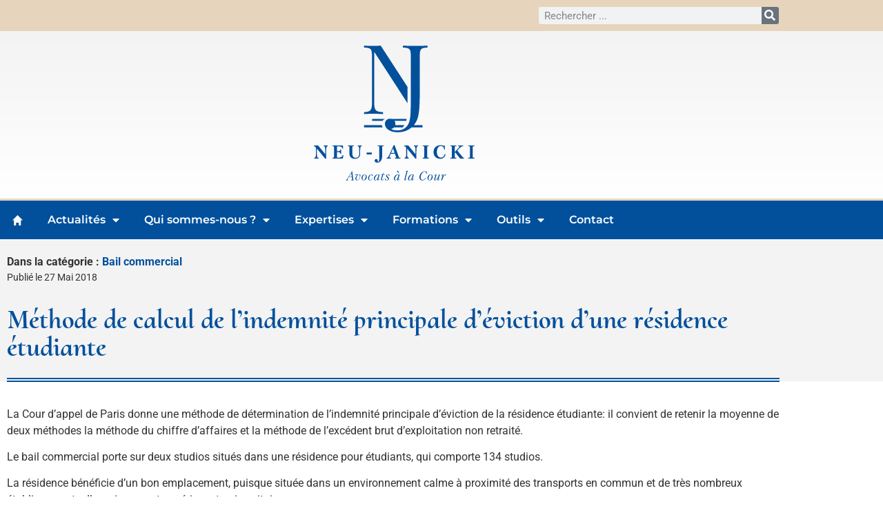

--- FILE ---
content_type: text/html; charset=UTF-8
request_url: https://www.neujanicki.com/methode-de-calcul-de-lindemnite-principale-deviction-dune-residence-etudiante/
body_size: 20590
content:
<!doctype html>
<html lang="fr-FR">
<head>
	<meta charset="UTF-8">
	<meta name="viewport" content="width=device-width, initial-scale=1">
	<link rel="profile" href="https://gmpg.org/xfn/11">
	<meta name='robots' content='index, follow, max-image-preview:large, max-snippet:-1, max-video-preview:-1' />

	<!-- This site is optimized with the Yoast SEO Premium plugin v26.5 (Yoast SEO v26.7) - https://yoast.com/wordpress/plugins/seo/ -->
	<title>Méthode de calcul de l&#039;indemnité principale d&#039;éviction d&#039;une résidence étudiante - Neu-Janicki</title>
	<link rel="canonical" href="https://www.neujanicki.com/methode-de-calcul-de-lindemnite-principale-deviction-dune-residence-etudiante/" />
	<meta property="og:locale" content="fr_FR" />
	<meta property="og:type" content="article" />
	<meta property="og:title" content="Méthode de calcul de l&#039;indemnité principale d&#039;éviction d&#039;une résidence étudiante" />
	<meta property="og:description" content="La Cour d&rsquo;appel de Paris donne une méthode de détermination de l&rsquo;indemnité principale d&rsquo;éviction de la résidence étudiante: il convient de retenir la moyenne de deux méthodes la méthode du chiffre d&rsquo;affaires et la méthode de l&rsquo;excédent brut d&rsquo;exploitation non retraité. Le bail commercial porte sur deux studios situés dans une résidence pour étudiants, qui [&hellip;]" />
	<meta property="og:url" content="https://www.neujanicki.com/methode-de-calcul-de-lindemnite-principale-deviction-dune-residence-etudiante/" />
	<meta property="og:site_name" content="Neu-Janicki" />
	<meta property="article:published_time" content="2018-05-27T17:29:42+00:00" />
	<meta property="article:modified_time" content="2022-07-26T15:27:06+00:00" />
	<meta name="author" content="chrisgaillard" />
	<meta name="twitter:card" content="summary_large_image" />
	<meta name="twitter:label1" content="Écrit par" />
	<meta name="twitter:data1" content="chrisgaillard" />
	<meta name="twitter:label2" content="Durée de lecture estimée" />
	<meta name="twitter:data2" content="2 minutes" />
	<script type="application/ld+json" class="yoast-schema-graph">{"@context":"https://schema.org","@graph":[{"@type":"Article","@id":"https://www.neujanicki.com/methode-de-calcul-de-lindemnite-principale-deviction-dune-residence-etudiante/#article","isPartOf":{"@id":"https://www.neujanicki.com/methode-de-calcul-de-lindemnite-principale-deviction-dune-residence-etudiante/"},"author":{"name":"chrisgaillard","@id":"https://www.neujanicki.com/#/schema/person/26cde7bb66b9081e9ef80795a90f8492"},"headline":"Méthode de calcul de l&rsquo;indemnité principale d&rsquo;éviction d&rsquo;une résidence étudiante","datePublished":"2018-05-27T17:29:42+00:00","dateModified":"2022-07-26T15:27:06+00:00","mainEntityOfPage":{"@id":"https://www.neujanicki.com/methode-de-calcul-de-lindemnite-principale-deviction-dune-residence-etudiante/"},"wordCount":542,"publisher":{"@id":"https://www.neujanicki.com/#organization"},"articleSection":["Bail commercial"],"inLanguage":"fr-FR"},{"@type":"WebPage","@id":"https://www.neujanicki.com/methode-de-calcul-de-lindemnite-principale-deviction-dune-residence-etudiante/","url":"https://www.neujanicki.com/methode-de-calcul-de-lindemnite-principale-deviction-dune-residence-etudiante/","name":"Méthode de calcul de l'indemnité principale d'éviction d'une résidence étudiante - Neu-Janicki","isPartOf":{"@id":"https://www.neujanicki.com/#website"},"datePublished":"2018-05-27T17:29:42+00:00","dateModified":"2022-07-26T15:27:06+00:00","breadcrumb":{"@id":"https://www.neujanicki.com/methode-de-calcul-de-lindemnite-principale-deviction-dune-residence-etudiante/#breadcrumb"},"inLanguage":"fr-FR","potentialAction":[{"@type":"ReadAction","target":["https://www.neujanicki.com/methode-de-calcul-de-lindemnite-principale-deviction-dune-residence-etudiante/"]}]},{"@type":"BreadcrumbList","@id":"https://www.neujanicki.com/methode-de-calcul-de-lindemnite-principale-deviction-dune-residence-etudiante/#breadcrumb","itemListElement":[{"@type":"ListItem","position":1,"name":"Accueil","item":"https://www.neujanicki.com/"},{"@type":"ListItem","position":2,"name":"Méthode de calcul de l&rsquo;indemnité principale d&rsquo;éviction d&rsquo;une résidence étudiante"}]},{"@type":"WebSite","@id":"https://www.neujanicki.com/#website","url":"https://www.neujanicki.com/","name":"Neu-Janicki","description":"Avocats à la cour","publisher":{"@id":"https://www.neujanicki.com/#organization"},"potentialAction":[{"@type":"SearchAction","target":{"@type":"EntryPoint","urlTemplate":"https://www.neujanicki.com/?s={search_term_string}"},"query-input":{"@type":"PropertyValueSpecification","valueRequired":true,"valueName":"search_term_string"}}],"inLanguage":"fr-FR"},{"@type":"Organization","@id":"https://www.neujanicki.com/#organization","name":"Neu-Janicki","url":"https://www.neujanicki.com/","logo":{"@type":"ImageObject","inLanguage":"fr-FR","@id":"https://www.neujanicki.com/#/schema/logo/image/","url":"https://www.neujanicki.com/wp-content/uploads/2022/07/logo-neu-janicki-avocats-cour-paris.svg","contentUrl":"https://www.neujanicki.com/wp-content/uploads/2022/07/logo-neu-janicki-avocats-cour-paris.svg","caption":"Neu-Janicki"},"image":{"@id":"https://www.neujanicki.com/#/schema/logo/image/"}},{"@type":"Person","@id":"https://www.neujanicki.com/#/schema/person/26cde7bb66b9081e9ef80795a90f8492","name":"chrisgaillard","image":{"@type":"ImageObject","inLanguage":"fr-FR","@id":"https://www.neujanicki.com/#/schema/person/image/","url":"https://secure.gravatar.com/avatar/7b719e06ab9a26b2237662d7a4ef40d2d4604a71a4f327febebca26af32f83e2?s=96&d=mm&r=g","contentUrl":"https://secure.gravatar.com/avatar/7b719e06ab9a26b2237662d7a4ef40d2d4604a71a4f327febebca26af32f83e2?s=96&d=mm&r=g","caption":"chrisgaillard"},"sameAs":["https://www.neujanicki.com"]}]}</script>
	<!-- / Yoast SEO Premium plugin. -->


<link rel="alternate" type="application/rss+xml" title="Neu-Janicki &raquo; Flux" href="https://www.neujanicki.com/feed/" />
<link rel="alternate" title="oEmbed (JSON)" type="application/json+oembed" href="https://www.neujanicki.com/wp-json/oembed/1.0/embed?url=https%3A%2F%2Fwww.neujanicki.com%2Fmethode-de-calcul-de-lindemnite-principale-deviction-dune-residence-etudiante%2F" />
<link rel="alternate" title="oEmbed (XML)" type="text/xml+oembed" href="https://www.neujanicki.com/wp-json/oembed/1.0/embed?url=https%3A%2F%2Fwww.neujanicki.com%2Fmethode-de-calcul-de-lindemnite-principale-deviction-dune-residence-etudiante%2F&#038;format=xml" />
<style id='wp-img-auto-sizes-contain-inline-css'>
img:is([sizes=auto i],[sizes^="auto," i]){contain-intrinsic-size:3000px 1500px}
/*# sourceURL=wp-img-auto-sizes-contain-inline-css */
</style>
<style id='wp-emoji-styles-inline-css'>

	img.wp-smiley, img.emoji {
		display: inline !important;
		border: none !important;
		box-shadow: none !important;
		height: 1em !important;
		width: 1em !important;
		margin: 0 0.07em !important;
		vertical-align: -0.1em !important;
		background: none !important;
		padding: 0 !important;
	}
/*# sourceURL=wp-emoji-styles-inline-css */
</style>
<link rel='stylesheet' id='wp-block-library-css' href='https://www.neujanicki.com/wp-includes/css/dist/block-library/style.min.css?ver=6.9' media='all' />
<style id='global-styles-inline-css'>
:root{--wp--preset--aspect-ratio--square: 1;--wp--preset--aspect-ratio--4-3: 4/3;--wp--preset--aspect-ratio--3-4: 3/4;--wp--preset--aspect-ratio--3-2: 3/2;--wp--preset--aspect-ratio--2-3: 2/3;--wp--preset--aspect-ratio--16-9: 16/9;--wp--preset--aspect-ratio--9-16: 9/16;--wp--preset--color--black: #000000;--wp--preset--color--cyan-bluish-gray: #abb8c3;--wp--preset--color--white: #ffffff;--wp--preset--color--pale-pink: #f78da7;--wp--preset--color--vivid-red: #cf2e2e;--wp--preset--color--luminous-vivid-orange: #ff6900;--wp--preset--color--luminous-vivid-amber: #fcb900;--wp--preset--color--light-green-cyan: #7bdcb5;--wp--preset--color--vivid-green-cyan: #00d084;--wp--preset--color--pale-cyan-blue: #8ed1fc;--wp--preset--color--vivid-cyan-blue: #0693e3;--wp--preset--color--vivid-purple: #9b51e0;--wp--preset--gradient--vivid-cyan-blue-to-vivid-purple: linear-gradient(135deg,rgb(6,147,227) 0%,rgb(155,81,224) 100%);--wp--preset--gradient--light-green-cyan-to-vivid-green-cyan: linear-gradient(135deg,rgb(122,220,180) 0%,rgb(0,208,130) 100%);--wp--preset--gradient--luminous-vivid-amber-to-luminous-vivid-orange: linear-gradient(135deg,rgb(252,185,0) 0%,rgb(255,105,0) 100%);--wp--preset--gradient--luminous-vivid-orange-to-vivid-red: linear-gradient(135deg,rgb(255,105,0) 0%,rgb(207,46,46) 100%);--wp--preset--gradient--very-light-gray-to-cyan-bluish-gray: linear-gradient(135deg,rgb(238,238,238) 0%,rgb(169,184,195) 100%);--wp--preset--gradient--cool-to-warm-spectrum: linear-gradient(135deg,rgb(74,234,220) 0%,rgb(151,120,209) 20%,rgb(207,42,186) 40%,rgb(238,44,130) 60%,rgb(251,105,98) 80%,rgb(254,248,76) 100%);--wp--preset--gradient--blush-light-purple: linear-gradient(135deg,rgb(255,206,236) 0%,rgb(152,150,240) 100%);--wp--preset--gradient--blush-bordeaux: linear-gradient(135deg,rgb(254,205,165) 0%,rgb(254,45,45) 50%,rgb(107,0,62) 100%);--wp--preset--gradient--luminous-dusk: linear-gradient(135deg,rgb(255,203,112) 0%,rgb(199,81,192) 50%,rgb(65,88,208) 100%);--wp--preset--gradient--pale-ocean: linear-gradient(135deg,rgb(255,245,203) 0%,rgb(182,227,212) 50%,rgb(51,167,181) 100%);--wp--preset--gradient--electric-grass: linear-gradient(135deg,rgb(202,248,128) 0%,rgb(113,206,126) 100%);--wp--preset--gradient--midnight: linear-gradient(135deg,rgb(2,3,129) 0%,rgb(40,116,252) 100%);--wp--preset--font-size--small: 13px;--wp--preset--font-size--medium: 20px;--wp--preset--font-size--large: 36px;--wp--preset--font-size--x-large: 42px;--wp--preset--spacing--20: 0.44rem;--wp--preset--spacing--30: 0.67rem;--wp--preset--spacing--40: 1rem;--wp--preset--spacing--50: 1.5rem;--wp--preset--spacing--60: 2.25rem;--wp--preset--spacing--70: 3.38rem;--wp--preset--spacing--80: 5.06rem;--wp--preset--shadow--natural: 6px 6px 9px rgba(0, 0, 0, 0.2);--wp--preset--shadow--deep: 12px 12px 50px rgba(0, 0, 0, 0.4);--wp--preset--shadow--sharp: 6px 6px 0px rgba(0, 0, 0, 0.2);--wp--preset--shadow--outlined: 6px 6px 0px -3px rgb(255, 255, 255), 6px 6px rgb(0, 0, 0);--wp--preset--shadow--crisp: 6px 6px 0px rgb(0, 0, 0);}:root { --wp--style--global--content-size: 800px;--wp--style--global--wide-size: 1200px; }:where(body) { margin: 0; }.wp-site-blocks > .alignleft { float: left; margin-right: 2em; }.wp-site-blocks > .alignright { float: right; margin-left: 2em; }.wp-site-blocks > .aligncenter { justify-content: center; margin-left: auto; margin-right: auto; }:where(.wp-site-blocks) > * { margin-block-start: 24px; margin-block-end: 0; }:where(.wp-site-blocks) > :first-child { margin-block-start: 0; }:where(.wp-site-blocks) > :last-child { margin-block-end: 0; }:root { --wp--style--block-gap: 24px; }:root :where(.is-layout-flow) > :first-child{margin-block-start: 0;}:root :where(.is-layout-flow) > :last-child{margin-block-end: 0;}:root :where(.is-layout-flow) > *{margin-block-start: 24px;margin-block-end: 0;}:root :where(.is-layout-constrained) > :first-child{margin-block-start: 0;}:root :where(.is-layout-constrained) > :last-child{margin-block-end: 0;}:root :where(.is-layout-constrained) > *{margin-block-start: 24px;margin-block-end: 0;}:root :where(.is-layout-flex){gap: 24px;}:root :where(.is-layout-grid){gap: 24px;}.is-layout-flow > .alignleft{float: left;margin-inline-start: 0;margin-inline-end: 2em;}.is-layout-flow > .alignright{float: right;margin-inline-start: 2em;margin-inline-end: 0;}.is-layout-flow > .aligncenter{margin-left: auto !important;margin-right: auto !important;}.is-layout-constrained > .alignleft{float: left;margin-inline-start: 0;margin-inline-end: 2em;}.is-layout-constrained > .alignright{float: right;margin-inline-start: 2em;margin-inline-end: 0;}.is-layout-constrained > .aligncenter{margin-left: auto !important;margin-right: auto !important;}.is-layout-constrained > :where(:not(.alignleft):not(.alignright):not(.alignfull)){max-width: var(--wp--style--global--content-size);margin-left: auto !important;margin-right: auto !important;}.is-layout-constrained > .alignwide{max-width: var(--wp--style--global--wide-size);}body .is-layout-flex{display: flex;}.is-layout-flex{flex-wrap: wrap;align-items: center;}.is-layout-flex > :is(*, div){margin: 0;}body .is-layout-grid{display: grid;}.is-layout-grid > :is(*, div){margin: 0;}body{padding-top: 0px;padding-right: 0px;padding-bottom: 0px;padding-left: 0px;}a:where(:not(.wp-element-button)){text-decoration: underline;}:root :where(.wp-element-button, .wp-block-button__link){background-color: #32373c;border-width: 0;color: #fff;font-family: inherit;font-size: inherit;font-style: inherit;font-weight: inherit;letter-spacing: inherit;line-height: inherit;padding-top: calc(0.667em + 2px);padding-right: calc(1.333em + 2px);padding-bottom: calc(0.667em + 2px);padding-left: calc(1.333em + 2px);text-decoration: none;text-transform: inherit;}.has-black-color{color: var(--wp--preset--color--black) !important;}.has-cyan-bluish-gray-color{color: var(--wp--preset--color--cyan-bluish-gray) !important;}.has-white-color{color: var(--wp--preset--color--white) !important;}.has-pale-pink-color{color: var(--wp--preset--color--pale-pink) !important;}.has-vivid-red-color{color: var(--wp--preset--color--vivid-red) !important;}.has-luminous-vivid-orange-color{color: var(--wp--preset--color--luminous-vivid-orange) !important;}.has-luminous-vivid-amber-color{color: var(--wp--preset--color--luminous-vivid-amber) !important;}.has-light-green-cyan-color{color: var(--wp--preset--color--light-green-cyan) !important;}.has-vivid-green-cyan-color{color: var(--wp--preset--color--vivid-green-cyan) !important;}.has-pale-cyan-blue-color{color: var(--wp--preset--color--pale-cyan-blue) !important;}.has-vivid-cyan-blue-color{color: var(--wp--preset--color--vivid-cyan-blue) !important;}.has-vivid-purple-color{color: var(--wp--preset--color--vivid-purple) !important;}.has-black-background-color{background-color: var(--wp--preset--color--black) !important;}.has-cyan-bluish-gray-background-color{background-color: var(--wp--preset--color--cyan-bluish-gray) !important;}.has-white-background-color{background-color: var(--wp--preset--color--white) !important;}.has-pale-pink-background-color{background-color: var(--wp--preset--color--pale-pink) !important;}.has-vivid-red-background-color{background-color: var(--wp--preset--color--vivid-red) !important;}.has-luminous-vivid-orange-background-color{background-color: var(--wp--preset--color--luminous-vivid-orange) !important;}.has-luminous-vivid-amber-background-color{background-color: var(--wp--preset--color--luminous-vivid-amber) !important;}.has-light-green-cyan-background-color{background-color: var(--wp--preset--color--light-green-cyan) !important;}.has-vivid-green-cyan-background-color{background-color: var(--wp--preset--color--vivid-green-cyan) !important;}.has-pale-cyan-blue-background-color{background-color: var(--wp--preset--color--pale-cyan-blue) !important;}.has-vivid-cyan-blue-background-color{background-color: var(--wp--preset--color--vivid-cyan-blue) !important;}.has-vivid-purple-background-color{background-color: var(--wp--preset--color--vivid-purple) !important;}.has-black-border-color{border-color: var(--wp--preset--color--black) !important;}.has-cyan-bluish-gray-border-color{border-color: var(--wp--preset--color--cyan-bluish-gray) !important;}.has-white-border-color{border-color: var(--wp--preset--color--white) !important;}.has-pale-pink-border-color{border-color: var(--wp--preset--color--pale-pink) !important;}.has-vivid-red-border-color{border-color: var(--wp--preset--color--vivid-red) !important;}.has-luminous-vivid-orange-border-color{border-color: var(--wp--preset--color--luminous-vivid-orange) !important;}.has-luminous-vivid-amber-border-color{border-color: var(--wp--preset--color--luminous-vivid-amber) !important;}.has-light-green-cyan-border-color{border-color: var(--wp--preset--color--light-green-cyan) !important;}.has-vivid-green-cyan-border-color{border-color: var(--wp--preset--color--vivid-green-cyan) !important;}.has-pale-cyan-blue-border-color{border-color: var(--wp--preset--color--pale-cyan-blue) !important;}.has-vivid-cyan-blue-border-color{border-color: var(--wp--preset--color--vivid-cyan-blue) !important;}.has-vivid-purple-border-color{border-color: var(--wp--preset--color--vivid-purple) !important;}.has-vivid-cyan-blue-to-vivid-purple-gradient-background{background: var(--wp--preset--gradient--vivid-cyan-blue-to-vivid-purple) !important;}.has-light-green-cyan-to-vivid-green-cyan-gradient-background{background: var(--wp--preset--gradient--light-green-cyan-to-vivid-green-cyan) !important;}.has-luminous-vivid-amber-to-luminous-vivid-orange-gradient-background{background: var(--wp--preset--gradient--luminous-vivid-amber-to-luminous-vivid-orange) !important;}.has-luminous-vivid-orange-to-vivid-red-gradient-background{background: var(--wp--preset--gradient--luminous-vivid-orange-to-vivid-red) !important;}.has-very-light-gray-to-cyan-bluish-gray-gradient-background{background: var(--wp--preset--gradient--very-light-gray-to-cyan-bluish-gray) !important;}.has-cool-to-warm-spectrum-gradient-background{background: var(--wp--preset--gradient--cool-to-warm-spectrum) !important;}.has-blush-light-purple-gradient-background{background: var(--wp--preset--gradient--blush-light-purple) !important;}.has-blush-bordeaux-gradient-background{background: var(--wp--preset--gradient--blush-bordeaux) !important;}.has-luminous-dusk-gradient-background{background: var(--wp--preset--gradient--luminous-dusk) !important;}.has-pale-ocean-gradient-background{background: var(--wp--preset--gradient--pale-ocean) !important;}.has-electric-grass-gradient-background{background: var(--wp--preset--gradient--electric-grass) !important;}.has-midnight-gradient-background{background: var(--wp--preset--gradient--midnight) !important;}.has-small-font-size{font-size: var(--wp--preset--font-size--small) !important;}.has-medium-font-size{font-size: var(--wp--preset--font-size--medium) !important;}.has-large-font-size{font-size: var(--wp--preset--font-size--large) !important;}.has-x-large-font-size{font-size: var(--wp--preset--font-size--x-large) !important;}
:root :where(.wp-block-pullquote){font-size: 1.5em;line-height: 1.6;}
/*# sourceURL=global-styles-inline-css */
</style>
<link rel='stylesheet' id='parent-style-css' href='https://www.neujanicki.com/wp-content/themes/hello-elementor/style.css?ver=6.9' media='all' />
<link rel='stylesheet' id='hello-elementor-css' href='https://www.neujanicki.com/wp-content/themes/hello-elementor/assets/css/reset.css?ver=3.4.5' media='all' />
<link rel='stylesheet' id='hello-elementor-theme-style-css' href='https://www.neujanicki.com/wp-content/themes/hello-elementor/assets/css/theme.css?ver=3.4.5' media='all' />
<link rel='stylesheet' id='hello-elementor-header-footer-css' href='https://www.neujanicki.com/wp-content/themes/hello-elementor/assets/css/header-footer.css?ver=3.4.5' media='all' />
<link rel='stylesheet' id='elementor-frontend-css' href='https://www.neujanicki.com/wp-content/plugins/elementor/assets/css/frontend.min.css?ver=3.34.1' media='all' />
<style id='elementor-frontend-inline-css'>
.elementor-kit-5277{--e-global-color-primary:#02509C;--e-global-color-secondary:#54595F;--e-global-color-text:#3F3F3F;--e-global-color-accent:#F3F3F3;--e-global-color-f3be824:#E6D4BD;--e-global-color-a4370e4:#BF9F01;--e-global-typography-primary-font-family:"Cormorant Upright";--e-global-typography-primary-font-weight:900;--e-global-typography-secondary-font-family:"Roboto Slab";--e-global-typography-secondary-font-weight:400;--e-global-typography-text-font-family:"Montserrat";--e-global-typography-text-font-weight:500;--e-global-typography-accent-font-family:"Roboto";--e-global-typography-accent-font-weight:500;font-size:16px;}.elementor-kit-5277 button,.elementor-kit-5277 input[type="button"],.elementor-kit-5277 input[type="submit"],.elementor-kit-5277 .elementor-button{background-color:var( --e-global-color-primary );color:var( --e-global-color-accent );border-style:none;}.elementor-kit-5277 button:hover,.elementor-kit-5277 button:focus,.elementor-kit-5277 input[type="button"]:hover,.elementor-kit-5277 input[type="button"]:focus,.elementor-kit-5277 input[type="submit"]:hover,.elementor-kit-5277 input[type="submit"]:focus,.elementor-kit-5277 .elementor-button:hover,.elementor-kit-5277 .elementor-button:focus{background-color:var( --e-global-color-f3be824 );color:var( --e-global-color-primary );}.elementor-kit-5277 e-page-transition{background-color:#FFBC7D;}.elementor-kit-5277 a{color:var( --e-global-color-primary );}.elementor-kit-5277 h1{color:var( --e-global-color-primary );font-family:"Cormorant Upright", Sans-serif;font-size:50px;font-weight:900;}.elementor-kit-5277 h2{color:var( --e-global-color-primary );font-family:"Roboto Slab", Sans-serif;font-size:26px;font-weight:600;}.elementor-kit-5277 h3{color:var( --e-global-color-primary );font-family:"Roboto Slab", Sans-serif;font-size:24px;font-weight:600;}.elementor-kit-5277 h4{color:var( --e-global-color-primary );font-family:var( --e-global-typography-secondary-font-family ), Sans-serif;font-weight:var( --e-global-typography-secondary-font-weight );}.elementor-kit-5277 h5{color:var( --e-global-color-primary );font-family:var( --e-global-typography-secondary-font-family ), Sans-serif;font-weight:var( --e-global-typography-secondary-font-weight );}.elementor-kit-5277 h6{color:var( --e-global-color-primary );font-family:var( --e-global-typography-secondary-font-family ), Sans-serif;font-weight:var( --e-global-typography-secondary-font-weight );}.elementor-section.elementor-section-boxed > .elementor-container{max-width:1140px;}.e-con{--container-max-width:1140px;}.elementor-widget:not(:last-child){margin-block-end:20px;}.elementor-element{--widgets-spacing:20px 20px;--widgets-spacing-row:20px;--widgets-spacing-column:20px;}{}h1.entry-title{display:var(--page-title-display);}.site-header .site-branding{flex-direction:column;align-items:stretch;}.site-header{padding-inline-end:0px;padding-inline-start:0px;}.site-footer .site-branding{flex-direction:column;align-items:stretch;}@media(max-width:1024px){.elementor-section.elementor-section-boxed > .elementor-container{max-width:1024px;}.e-con{--container-max-width:1024px;}}@media(max-width:767px){.elementor-section.elementor-section-boxed > .elementor-container{max-width:767px;}.e-con{--container-max-width:767px;}}/* Start custom CSS */.menuactu ul{columns:2;}

.elementor-menu-toggle:before {
    content: "MENU ";
    font-weight: 900;
    font-size: 20px;
    margin-right: 5px;
}



h2, h3, h4, h5{margin:25px 0 5px 0;}
 
 /*tableaux*/
 
 .pces_neujanicki_headerBody, 
 .pces_neujanicki_indexBody{display:flex; flex-wrap:nowrap; justify-content:space-around; text-align:center; align-items:stretch;}
 
  .pces_neujanicki_headerBody{background-color:#eee7bf; font-weight:bold; border-left:1px solid #ababab; border-top:1px solid #ababab; border-bottom:1px solid #ababab; font-size:15px; }
 
   .pces_neujanicki_headerBody div{border-right:1px solid #ababab; width:25%; padding:5px; }
   
.pces_neujanicki_indexBody {border-left:1px solid #ababab; border-bottom:1px solid #ababab; font-size:14px;} 
   
.pces_neujanicki_indexBody div{border-right:1px solid #ababab; width:25%; padding:5px;}
   
   .pces_neujanicki_indexBody div strong:after{content:" •";}
.pces_neujanicki_indexItem:nth-child(odd){background-color:#e5ecf4;}
   
   

/*Calculette*/   
   
   .pces_neujanicki_indexFormContainer{font-weight:bold;}
   
select[name="pces_neujanicki_form_dataDateDay"] {
width:50px; display:inline;
}
   
   select[name="pces_neujanicki_form_dataDateMonth"] {
width:110px; display:inline;
}
   select[name="pces_neujanicki_form_dataDateYear"] {
width:70px; display:inline;
}

select, input{margin:7px 5px; padding:2px;}

input[name="pces_neujanicki_form_dataRental"]{
width:90px; display:inline; padding:2px;
}


select[name="pces_neujanicki_form_dataIndexQuarter"]{width:40px; display:inline;}

select[name="pces_neujanicki_form_dataIndexYear"]{width:70px; display:inline;}

select[name="pces_neujanicki_form_dataIndex"]{width:300px; display:inline;}/* End custom CSS */
.elementor-5324 .elementor-element.elementor-element-48231b0:not(.elementor-motion-effects-element-type-background), .elementor-5324 .elementor-element.elementor-element-48231b0 > .elementor-motion-effects-container > .elementor-motion-effects-layer{background-color:var( --e-global-color-f3be824 );}.elementor-5324 .elementor-element.elementor-element-48231b0{transition:background 0.3s, border 0.3s, border-radius 0.3s, box-shadow 0.3s;}.elementor-5324 .elementor-element.elementor-element-48231b0 > .elementor-background-overlay{transition:background 0.3s, border-radius 0.3s, opacity 0.3s;}.elementor-5324 .elementor-element.elementor-element-792877c .elementor-search-form__container{min-height:25px;}.elementor-5324 .elementor-element.elementor-element-792877c .elementor-search-form__submit{min-width:25px;}body:not(.rtl) .elementor-5324 .elementor-element.elementor-element-792877c .elementor-search-form__icon{padding-left:calc(25px / 3);}body.rtl .elementor-5324 .elementor-element.elementor-element-792877c .elementor-search-form__icon{padding-right:calc(25px / 3);}.elementor-5324 .elementor-element.elementor-element-792877c .elementor-search-form__input, .elementor-5324 .elementor-element.elementor-element-792877c.elementor-search-form--button-type-text .elementor-search-form__submit{padding-left:calc(25px / 3);padding-right:calc(25px / 3);}.elementor-5324 .elementor-element.elementor-element-792877c .elementor-search-form__input,
					.elementor-5324 .elementor-element.elementor-element-792877c .elementor-search-form__icon,
					.elementor-5324 .elementor-element.elementor-element-792877c .elementor-lightbox .dialog-lightbox-close-button,
					.elementor-5324 .elementor-element.elementor-element-792877c .elementor-lightbox .dialog-lightbox-close-button:hover,
					.elementor-5324 .elementor-element.elementor-element-792877c.elementor-search-form--skin-full_screen input[type="search"].elementor-search-form__input{color:var( --e-global-color-text );fill:var( --e-global-color-text );}.elementor-5324 .elementor-element.elementor-element-792877c:not(.elementor-search-form--skin-full_screen) .elementor-search-form__container{border-radius:3px;}.elementor-5324 .elementor-element.elementor-element-792877c.elementor-search-form--skin-full_screen input[type="search"].elementor-search-form__input{border-radius:3px;}.elementor-5324 .elementor-element.elementor-element-7fee20d9 > .elementor-container > .elementor-column > .elementor-widget-wrap{align-content:center;align-items:center;}.elementor-5324 .elementor-element.elementor-element-7fee20d9:not(.elementor-motion-effects-element-type-background), .elementor-5324 .elementor-element.elementor-element-7fee20d9 > .elementor-motion-effects-container > .elementor-motion-effects-layer{background-color:transparent;background-image:linear-gradient(180deg, var( --e-global-color-accent ) 0%, #ffffff 100%);}.elementor-5324 .elementor-element.elementor-element-7fee20d9 > .elementor-container{min-height:160px;}.elementor-5324 .elementor-element.elementor-element-7fee20d9{transition:background 0.3s, border 0.3s, border-radius 0.3s, box-shadow 0.3s;padding:20px 0px 20px 0px;}.elementor-5324 .elementor-element.elementor-element-7fee20d9 > .elementor-background-overlay{transition:background 0.3s, border-radius 0.3s, opacity 0.3s;}.elementor-5324 .elementor-element.elementor-element-5374b851{text-align:center;}.elementor-5324 .elementor-element.elementor-element-5374b851 img{width:245px;}.elementor-5324 .elementor-element.elementor-element-38eca0c6 > .elementor-container > .elementor-column > .elementor-widget-wrap{align-content:center;align-items:center;}.elementor-5324 .elementor-element.elementor-element-38eca0c6:not(.elementor-motion-effects-element-type-background), .elementor-5324 .elementor-element.elementor-element-38eca0c6 > .elementor-motion-effects-container > .elementor-motion-effects-layer{background-color:var( --e-global-color-primary );}.elementor-5324 .elementor-element.elementor-element-38eca0c6{border-style:solid;border-width:3px 0px 0px 0px;border-color:var( --e-global-color-f3be824 );transition:background 0.3s, border 0.3s, border-radius 0.3s, box-shadow 0.3s;}.elementor-5324 .elementor-element.elementor-element-38eca0c6 > .elementor-background-overlay{transition:background 0.3s, border-radius 0.3s, opacity 0.3s;}.elementor-5324 .elementor-element.elementor-element-4eb8f9bb .elementor-menu-toggle{margin-right:auto;}.elementor-5324 .elementor-element.elementor-element-4eb8f9bb .elementor-nav-menu .elementor-item{font-family:"Montserrat", Sans-serif;font-size:16px;font-weight:600;}.elementor-5324 .elementor-element.elementor-element-4eb8f9bb .elementor-nav-menu--main .elementor-item{color:#ffffff;fill:#ffffff;padding-left:18px;padding-right:18px;padding-top:18px;padding-bottom:18px;}.elementor-5324 .elementor-element.elementor-element-4eb8f9bb .elementor-nav-menu--main .elementor-item:hover,
					.elementor-5324 .elementor-element.elementor-element-4eb8f9bb .elementor-nav-menu--main .elementor-item.elementor-item-active,
					.elementor-5324 .elementor-element.elementor-element-4eb8f9bb .elementor-nav-menu--main .elementor-item.highlighted,
					.elementor-5324 .elementor-element.elementor-element-4eb8f9bb .elementor-nav-menu--main .elementor-item:focus{color:var( --e-global-color-text );}.elementor-5324 .elementor-element.elementor-element-4eb8f9bb .elementor-nav-menu--main:not(.e--pointer-framed) .elementor-item:before,
					.elementor-5324 .elementor-element.elementor-element-4eb8f9bb .elementor-nav-menu--main:not(.e--pointer-framed) .elementor-item:after{background-color:var( --e-global-color-f3be824 );}.elementor-5324 .elementor-element.elementor-element-4eb8f9bb .e--pointer-framed .elementor-item:before,
					.elementor-5324 .elementor-element.elementor-element-4eb8f9bb .e--pointer-framed .elementor-item:after{border-color:var( --e-global-color-f3be824 );}.elementor-5324 .elementor-element.elementor-element-4eb8f9bb .elementor-nav-menu--dropdown a:hover,
					.elementor-5324 .elementor-element.elementor-element-4eb8f9bb .elementor-nav-menu--dropdown a:focus,
					.elementor-5324 .elementor-element.elementor-element-4eb8f9bb .elementor-nav-menu--dropdown a.elementor-item-active,
					.elementor-5324 .elementor-element.elementor-element-4eb8f9bb .elementor-nav-menu--dropdown a.highlighted{background-color:var( --e-global-color-primary );}.elementor-5324 .elementor-element.elementor-element-4eb8f9bb .elementor-nav-menu--dropdown .elementor-item, .elementor-5324 .elementor-element.elementor-element-4eb8f9bb .elementor-nav-menu--dropdown  .elementor-sub-item{font-size:16px;}.elementor-5324 .elementor-element.elementor-element-4eb8f9bb .elementor-nav-menu--main .elementor-nav-menu--dropdown, .elementor-5324 .elementor-element.elementor-element-4eb8f9bb .elementor-nav-menu__container.elementor-nav-menu--dropdown{box-shadow:0px 0px 10px 0px rgba(0,0,0,0.5);}.elementor-5324 .elementor-element.elementor-element-4eb8f9bb div.elementor-menu-toggle{color:#ffffff;}.elementor-5324 .elementor-element.elementor-element-4eb8f9bb div.elementor-menu-toggle svg{fill:#ffffff;}.elementor-theme-builder-content-area{height:400px;}.elementor-location-header:before, .elementor-location-footer:before{content:"";display:table;clear:both;}@media(max-width:1024px){.elementor-5324 .elementor-element.elementor-element-7fee20d9{padding:20px 20px 20px 20px;}.elementor-5324 .elementor-element.elementor-element-610c310c > .elementor-widget-wrap > .elementor-widget:not(.elementor-widget__width-auto):not(.elementor-widget__width-initial):not(:last-child):not(.elementor-absolute){margin-block-end:20px;}.elementor-5324 .elementor-element.elementor-element-5374b851{text-align:center;}.elementor-5324 .elementor-element.elementor-element-38eca0c6{padding:10px 10px 10px 10px;}.elementor-5324 .elementor-element.elementor-element-4eb8f9bb .elementor-nav-menu--main > .elementor-nav-menu > li > .elementor-nav-menu--dropdown, .elementor-5324 .elementor-element.elementor-element-4eb8f9bb .elementor-nav-menu__container.elementor-nav-menu--dropdown{margin-top:13px !important;}}@media(min-width:768px){.elementor-5324 .elementor-element.elementor-element-bde80db{width:67.632%;}.elementor-5324 .elementor-element.elementor-element-7cb5fb8{width:32.238%;}}@media(max-width:767px){.elementor-5324 .elementor-element.elementor-element-7fee20d9 > .elementor-container{min-height:100px;}.elementor-5324 .elementor-element.elementor-element-7fee20d9{padding:0px 20px 0px 20px;}.elementor-5324 .elementor-element.elementor-element-610c310c > .elementor-element-populated{margin:0px 0px 0px 0px;--e-column-margin-right:0px;--e-column-margin-left:0px;padding:0px 0px 0px 0px;}.elementor-5324 .elementor-element.elementor-element-5374b851 > .elementor-widget-container{padding:20px 20px 20px 20px;}.elementor-5324 .elementor-element.elementor-element-5374b851{text-align:center;}.elementor-5324 .elementor-element.elementor-element-5374b851 img{width:194px;}.elementor-5324 .elementor-element.elementor-element-38eca0c6{padding:20px 20px 20px 20px;}.elementor-5324 .elementor-element.elementor-element-455fa49e{width:80%;}}
.elementor-5352 .elementor-element.elementor-element-007bec2 > .elementor-container > .elementor-column > .elementor-widget-wrap{align-content:center;align-items:center;}.elementor-5352 .elementor-element.elementor-element-007bec2:not(.elementor-motion-effects-element-type-background), .elementor-5352 .elementor-element.elementor-element-007bec2 > .elementor-motion-effects-container > .elementor-motion-effects-layer{background-color:transparent;background-image:linear-gradient(180deg, var( --e-global-color-accent ) 0%, #ffffff 100%);}.elementor-5352 .elementor-element.elementor-element-007bec2 > .elementor-container{min-height:160px;}.elementor-5352 .elementor-element.elementor-element-007bec2{transition:background 0.3s, border 0.3s, border-radius 0.3s, box-shadow 0.3s;padding:40px 0px 40px 0px;}.elementor-5352 .elementor-element.elementor-element-007bec2 > .elementor-background-overlay{transition:background 0.3s, border-radius 0.3s, opacity 0.3s;}.elementor-5352 .elementor-element.elementor-element-ef08371 img{width:178px;}.elementor-5352 .elementor-element.elementor-element-17565b3 .elementor-icon-box-wrapper{gap:10px;}.elementor-5352 .elementor-element.elementor-element-17565b3 .elementor-icon-box-title{margin-block-end:5px;color:var( --e-global-color-primary );}.elementor-5352 .elementor-element.elementor-element-17565b3.elementor-view-stacked .elementor-icon{background-color:var( --e-global-color-primary );}.elementor-5352 .elementor-element.elementor-element-17565b3.elementor-view-framed .elementor-icon, .elementor-5352 .elementor-element.elementor-element-17565b3.elementor-view-default .elementor-icon{fill:var( --e-global-color-primary );color:var( --e-global-color-primary );border-color:var( --e-global-color-primary );}.elementor-5352 .elementor-element.elementor-element-17565b3 .elementor-icon{font-size:30px;}.elementor-5352 .elementor-element.elementor-element-17565b3 .elementor-icon i{transform:rotate(0deg);}.elementor-5352 .elementor-element.elementor-element-17565b3 .elementor-icon-box-title, .elementor-5352 .elementor-element.elementor-element-17565b3 .elementor-icon-box-title a{font-family:"Roboto Slab", Sans-serif;font-size:13px;font-weight:600;}.elementor-5352 .elementor-element.elementor-element-17565b3 .elementor-icon-box-description{font-size:13px;font-weight:400;}.elementor-5352 .elementor-element.elementor-element-adde8b1 .elementor-icon-box-wrapper{gap:10px;}.elementor-5352 .elementor-element.elementor-element-adde8b1 .elementor-icon-box-title{margin-block-end:5px;color:var( --e-global-color-primary );}.elementor-5352 .elementor-element.elementor-element-adde8b1.elementor-view-stacked .elementor-icon{background-color:var( --e-global-color-primary );}.elementor-5352 .elementor-element.elementor-element-adde8b1.elementor-view-framed .elementor-icon, .elementor-5352 .elementor-element.elementor-element-adde8b1.elementor-view-default .elementor-icon{fill:var( --e-global-color-primary );color:var( --e-global-color-primary );border-color:var( --e-global-color-primary );}.elementor-5352 .elementor-element.elementor-element-adde8b1 .elementor-icon{font-size:30px;}.elementor-5352 .elementor-element.elementor-element-adde8b1 .elementor-icon i{transform:rotate(0deg);}.elementor-5352 .elementor-element.elementor-element-adde8b1 .elementor-icon-box-title, .elementor-5352 .elementor-element.elementor-element-adde8b1 .elementor-icon-box-title a{font-family:"Roboto Slab", Sans-serif;font-size:13px;font-weight:600;}.elementor-5352 .elementor-element.elementor-element-adde8b1 .elementor-icon-box-description{font-size:13px;font-weight:400;}.elementor-5352 .elementor-element.elementor-element-00b3b3e .elementor-icon-box-wrapper{gap:10px;}.elementor-5352 .elementor-element.elementor-element-00b3b3e .elementor-icon-box-title{margin-block-end:5px;color:var( --e-global-color-primary );}.elementor-5352 .elementor-element.elementor-element-00b3b3e.elementor-view-stacked .elementor-icon{background-color:var( --e-global-color-primary );}.elementor-5352 .elementor-element.elementor-element-00b3b3e.elementor-view-framed .elementor-icon, .elementor-5352 .elementor-element.elementor-element-00b3b3e.elementor-view-default .elementor-icon{fill:var( --e-global-color-primary );color:var( --e-global-color-primary );border-color:var( --e-global-color-primary );}.elementor-5352 .elementor-element.elementor-element-00b3b3e .elementor-icon{font-size:30px;}.elementor-5352 .elementor-element.elementor-element-00b3b3e .elementor-icon i{transform:rotate(0deg);}.elementor-5352 .elementor-element.elementor-element-00b3b3e .elementor-icon-box-title, .elementor-5352 .elementor-element.elementor-element-00b3b3e .elementor-icon-box-title a{font-family:"Roboto Slab", Sans-serif;font-size:13px;font-weight:600;}.elementor-5352 .elementor-element.elementor-element-00b3b3e .elementor-icon-box-description{font-size:13px;font-weight:400;}.elementor-5352 .elementor-element.elementor-element-3ff8e03:not(.elementor-motion-effects-element-type-background), .elementor-5352 .elementor-element.elementor-element-3ff8e03 > .elementor-motion-effects-container > .elementor-motion-effects-layer{background-color:#54595F1F;}.elementor-5352 .elementor-element.elementor-element-3ff8e03{transition:background 0.3s, border 0.3s, border-radius 0.3s, box-shadow 0.3s;}.elementor-5352 .elementor-element.elementor-element-3ff8e03 > .elementor-background-overlay{transition:background 0.3s, border-radius 0.3s, opacity 0.3s;}.elementor-5352 .elementor-element.elementor-element-ea9725c{text-align:center;font-size:14px;}.elementor-theme-builder-content-area{height:400px;}.elementor-location-header:before, .elementor-location-footer:before{content:"";display:table;clear:both;}@media(max-width:1024px){.elementor-5352 .elementor-element.elementor-element-007bec2{padding:0px 20px 0px 20px;}.elementor-5352 .elementor-element.elementor-element-17565b3 .elementor-icon-box-description{font-size:10px;}.elementor-5352 .elementor-element.elementor-element-adde8b1 .elementor-icon-box-description{font-size:10px;}.elementor-5352 .elementor-element.elementor-element-00b3b3e .elementor-icon-box-description{font-size:10px;}}@media(max-width:767px){.elementor-5352 .elementor-element.elementor-element-007bec2 > .elementor-container{min-height:100px;}.elementor-5352 .elementor-element.elementor-element-007bec2{padding:20px 20px 20px 20px;}.elementor-5352 .elementor-element.elementor-element-f63a0d6 > .elementor-element-populated{margin:0px 0px 0px 0px;--e-column-margin-right:0px;--e-column-margin-left:0px;padding:0px 0px 0px 0px;}.elementor-5352 .elementor-element.elementor-element-ef08371{text-align:center;}.elementor-5352 .elementor-element.elementor-element-ef08371 img{width:80px;}.elementor-5352 .elementor-element.elementor-element-5ee6ab8{width:100%;}.elementor-5352 .elementor-element.elementor-element-49d2cb3{width:33%;}.elementor-5352 .elementor-element.elementor-element-17565b3 .elementor-icon{font-size:25px;}.elementor-5352 .elementor-element.elementor-element-6ab7bbe{width:34%;}.elementor-5352 .elementor-element.elementor-element-adde8b1 .elementor-icon{font-size:25px;}.elementor-5352 .elementor-element.elementor-element-5f9944b{width:33%;}.elementor-5352 .elementor-element.elementor-element-00b3b3e .elementor-icon{font-size:25px;}}@media(min-width:768px){.elementor-5352 .elementor-element.elementor-element-f63a0d6{width:33.158%;}.elementor-5352 .elementor-element.elementor-element-5ee6ab8{width:66.842%;}}@media(max-width:1024px) and (min-width:768px){.elementor-5352 .elementor-element.elementor-element-f63a0d6{width:20%;}.elementor-5352 .elementor-element.elementor-element-5ee6ab8{width:80%;}}
.elementor-5824 .elementor-element.elementor-element-e81b2b7 > .elementor-element-populated{padding:0px 0px 0px 0px;}.elementor-5824 .elementor-element.elementor-element-2591e19d:not(.elementor-motion-effects-element-type-background), .elementor-5824 .elementor-element.elementor-element-2591e19d > .elementor-motion-effects-container > .elementor-motion-effects-layer{background-color:var( --e-global-color-accent );}.elementor-5824 .elementor-element.elementor-element-2591e19d{transition:background 0.3s, border 0.3s, border-radius 0.3s, box-shadow 0.3s;margin-top:0px;margin-bottom:0px;padding:0px 0px 0px 0px;}.elementor-5824 .elementor-element.elementor-element-2591e19d > .elementor-background-overlay{transition:background 0.3s, border-radius 0.3s, opacity 0.3s;}.elementor-5824 .elementor-element.elementor-element-3891b0c9 > .elementor-widget-wrap > .elementor-widget:not(.elementor-widget__width-auto):not(.elementor-widget__width-initial):not(:last-child):not(.elementor-absolute){margin-block-end:0px;}.elementor-5824 .elementor-element.elementor-element-3891b0c9 > .elementor-element-populated{padding:0px 0px -0px 0px;}.elementor-5824 .elementor-element.elementor-element-9dd856a > .elementor-widget-container{margin:20px 0px 0px 0px;padding:0px 10px 0px 10px;}.elementor-5824 .elementor-element.elementor-element-9dd856a{font-weight:bold;}.elementor-5824 .elementor-element.elementor-element-f1d0b09 > .elementor-widget-container{padding:0px 10px 0px 10px;}.elementor-5824 .elementor-element.elementor-element-f1d0b09{font-size:14px;}.elementor-5824 .elementor-element.elementor-element-6ed883b5 > .elementor-widget-container{padding:30px 010px 30px 10px;}.elementor-5824 .elementor-element.elementor-element-6ed883b5{text-align:start;}.elementor-5824 .elementor-element.elementor-element-6ed883b5 .elementor-heading-title{font-size:40px;}.elementor-5824 .elementor-element.elementor-element-28351382{transition:background 0.3s, border 0.3s, border-radius 0.3s, box-shadow 0.3s;margin-top:-30px;margin-bottom:0px;}.elementor-5824 .elementor-element.elementor-element-28351382 > .elementor-background-overlay{transition:background 0.3s, border-radius 0.3s, opacity 0.3s;}.elementor-5824 .elementor-element.elementor-element-41059094{--divider-border-style:double;--divider-color:var( --e-global-color-primary );--divider-border-width:5.6px;}.elementor-5824 .elementor-element.elementor-element-41059094 > .elementor-widget-container{padding:0px 0px 0px 0px;}.elementor-5824 .elementor-element.elementor-element-41059094 .elementor-divider-separator{width:100%;}.elementor-5824 .elementor-element.elementor-element-41059094 .elementor-divider{padding-block-start:15px;padding-block-end:15px;}.elementor-5824 .elementor-element.elementor-element-4595579d > .elementor-widget-container{margin:0px 0px 40px 0px;}.elementor-5824 .elementor-element.elementor-element-8528073:not(.elementor-motion-effects-element-type-background), .elementor-5824 .elementor-element.elementor-element-8528073 > .elementor-motion-effects-container > .elementor-motion-effects-layer{background-color:#F6F6F699;}.elementor-5824 .elementor-element.elementor-element-8528073{transition:background 0.3s, border 0.3s, border-radius 0.3s, box-shadow 0.3s;}.elementor-5824 .elementor-element.elementor-element-8528073 > .elementor-background-overlay{transition:background 0.3s, border-radius 0.3s, opacity 0.3s;}.elementor-5824 .elementor-element.elementor-element-df32449 > .elementor-widget-container{margin:30px 0px 0px 0px;}.elementor-5824 .elementor-element.elementor-element-cc9a308 .uael-post__thumbnail:hover img{opacity:1;}.elementor-5824 .elementor-element.elementor-element-cc9a308.uael-post__link-complete-yes .uael-post__complete-box-overlay:hover + .uael-post__inner-wrap .uael-post__thumbnail img{opacity:1;}.elementor-5824 .elementor-element.elementor-element-cc9a308.uael-equal__height-yes .uael-post-image-background .uael-post__inner-wrap:hover img{opacity:1;}.elementor-5824 .elementor-element.elementor-element-cc9a308 .uael-listing__terms-link:not(:last-child):after{content:"|";margin:0 0.4em;}.elementor-5824 .elementor-element.elementor-element-cc9a308 .uael-post-grid .uael-post-wrapper{padding-right:calc( 20px/2 );padding-left:calc( 20px/2 );margin-bottom:20px;}.elementor-5824 .elementor-element.elementor-element-cc9a308 .uael-post-grid .uael-post-grid__inner{margin-left:calc( -20px/2 );margin-right:calc( -20px/2 );}.elementor-5824 .elementor-element.elementor-element-cc9a308 .uael-post__bg-wrap{background-color:#FFFFFF;}.elementor-5824 .elementor-element.elementor-element-cc9a308 .uael-post__content-wrap{padding:30px 30px 30px 30px;}.elementor-5824 .elementor-element.elementor-element-cc9a308 .uael-post__title, .elementor-5824 .elementor-element.elementor-element-cc9a308 .uael-post__title a{color:var( --e-global-color-primary );}.elementor-5824 .elementor-element.elementor-element-cc9a308 .uael-post__title{font-family:"Montserrat", Sans-serif;font-size:21px;font-weight:700;margin-bottom:5px;}.elementor-5824 .elementor-element.elementor-element-cc9a308 .uael-post__meta-data{color:var( --e-global-color-primary );margin-bottom:15px;}.elementor-5824 .elementor-element.elementor-element-cc9a308 .uael-post__meta-data svg{fill:var( --e-global-color-primary );}.elementor-5824 .elementor-element.elementor-element-cc9a308 .uael-post__meta-data span{margin-right:10px;}.elementor-5824 .elementor-element.elementor-element-cc9a308 .uael-post__meta-data span:last-child, .elementor-5824 .elementor-element.elementor-element-cc9a308 .uael-post__meta-data span.uael-listing__terms-link{margin-right:0;}.elementor-5824 .elementor-element.elementor-element-cc9a308 .uael-post__terms{padding:5px 10px 5px 10px;background-color:#e4e4e4;}.elementor-5824 .elementor-element.elementor-element-cc9a308 .uael-post__terms-wrap{margin-bottom:20px;}.elementor-5824 .elementor-element.elementor-element-cc9a308 .uael-post__excerpt{margin-bottom:20px;}.elementor-5824 .elementor-element.elementor-element-cc9a308 a.uael-post__read-more{color:#ffffff;background-color:var( --e-global-color-primary );padding:10px 10px 10px 10px;}.elementor-5824 .elementor-element.elementor-element-cc9a308 a.uael-post__read-more:hover{background-color:var( --e-global-color-f3be824 );}.elementor-5824 .elementor-element.elementor-element-cc9a308.uael-post__link-complete-yes .uael-post__complete-box-overlay:hover + .uael-post__inner-wrap a.uael-post__read-more{background-color:var( --e-global-color-f3be824 );}@media(max-width:1024px){.elementor-5824 .elementor-element.elementor-element-9dd856a > .elementor-widget-container{padding:0px 10px 0px 10px;}.elementor-5824 .elementor-element.elementor-element-f1d0b09 > .elementor-widget-container{padding:0px 10px 0px 10px;}.elementor-5824 .elementor-element.elementor-element-6ed883b5 > .elementor-widget-container{padding:30px 10px 30px 10px;}}@media(max-width:767px){.elementor-5824 .elementor-element.elementor-element-9dd856a > .elementor-widget-container{padding:0px 10px 0px 10px;}.elementor-5824 .elementor-element.elementor-element-f1d0b09 > .elementor-widget-container{padding:0px 10px 0px 10px;}.elementor-5824 .elementor-element.elementor-element-6ed883b5 > .elementor-widget-container{padding:30px 10px 30px 10px;}}
/*# sourceURL=elementor-frontend-inline-css */
</style>
<link rel='stylesheet' id='widget-search-form-css' href='https://www.neujanicki.com/wp-content/plugins/elementor-pro/assets/css/widget-search-form.min.css?ver=3.34.0' media='all' />
<link rel='stylesheet' id='elementor-icons-shared-0-css' href='https://www.neujanicki.com/wp-content/plugins/elementor/assets/lib/font-awesome/css/fontawesome.min.css?ver=5.15.3' media='all' />
<link rel='stylesheet' id='elementor-icons-fa-solid-css' href='https://www.neujanicki.com/wp-content/plugins/elementor/assets/lib/font-awesome/css/solid.min.css?ver=5.15.3' media='all' />
<link rel='stylesheet' id='widget-image-css' href='https://www.neujanicki.com/wp-content/plugins/elementor/assets/css/widget-image.min.css?ver=3.34.1' media='all' />
<link rel='stylesheet' id='widget-nav-menu-css' href='https://www.neujanicki.com/wp-content/plugins/elementor-pro/assets/css/widget-nav-menu.min.css?ver=3.34.0' media='all' />
<link rel='stylesheet' id='e-sticky-css' href='https://www.neujanicki.com/wp-content/plugins/elementor-pro/assets/css/modules/sticky.min.css?ver=3.34.0' media='all' />
<link rel='stylesheet' id='widget-icon-box-css' href='https://www.neujanicki.com/wp-content/plugins/elementor/assets/css/widget-icon-box.min.css?ver=3.34.1' media='all' />
<link rel='stylesheet' id='widget-heading-css' href='https://www.neujanicki.com/wp-content/plugins/elementor/assets/css/widget-heading.min.css?ver=3.34.1' media='all' />
<link rel='stylesheet' id='widget-divider-css' href='https://www.neujanicki.com/wp-content/plugins/elementor/assets/css/widget-divider.min.css?ver=3.34.1' media='all' />
<link rel='stylesheet' id='elementor-icons-css' href='https://www.neujanicki.com/wp-content/plugins/elementor/assets/lib/eicons/css/elementor-icons.min.css?ver=5.45.0' media='all' />
<link rel='stylesheet' id='uael-frontend-css' href='https://www.neujanicki.com/wp-content/plugins/ultimate-elementor/assets/min-css/uael-frontend.min.css?ver=1.42.2' media='all' />
<link rel='stylesheet' id='uael-teammember-social-icons-css' href='https://www.neujanicki.com/wp-content/plugins/elementor/assets/css/widget-social-icons.min.css?ver=3.24.0' media='all' />
<link rel='stylesheet' id='uael-social-share-icons-brands-css' href='https://www.neujanicki.com/wp-content/plugins/elementor/assets/lib/font-awesome/css/brands.css?ver=5.15.3' media='all' />
<link rel='stylesheet' id='uael-social-share-icons-fontawesome-css' href='https://www.neujanicki.com/wp-content/plugins/elementor/assets/lib/font-awesome/css/fontawesome.css?ver=5.15.3' media='all' />
<link rel='stylesheet' id='uael-nav-menu-icons-css' href='https://www.neujanicki.com/wp-content/plugins/elementor/assets/lib/font-awesome/css/solid.css?ver=5.15.3' media='all' />
<link rel='stylesheet' id='elementor-gf-local-cormorantupright-css' href='https://www.neujanicki.com/wp-content/uploads/elementor/google-fonts/css/cormorantupright.css?ver=1742223532' media='all' />
<link rel='stylesheet' id='elementor-gf-local-robotoslab-css' href='https://www.neujanicki.com/wp-content/uploads/elementor/google-fonts/css/robotoslab.css?ver=1742223534' media='all' />
<link rel='stylesheet' id='elementor-gf-local-montserrat-css' href='https://www.neujanicki.com/wp-content/uploads/elementor/google-fonts/css/montserrat.css?ver=1742223538' media='all' />
<link rel='stylesheet' id='elementor-gf-local-roboto-css' href='https://www.neujanicki.com/wp-content/uploads/elementor/google-fonts/css/roboto.css?ver=1742223544' media='all' />
<link rel='stylesheet' id='elementor-icons-fa-brands-css' href='https://www.neujanicki.com/wp-content/plugins/elementor/assets/lib/font-awesome/css/brands.min.css?ver=5.15.3' media='all' />
<script src="https://www.neujanicki.com/wp-includes/js/jquery/jquery.min.js?ver=3.7.1" id="jquery-core-js"></script>
<script src="https://www.neujanicki.com/wp-includes/js/jquery/jquery-migrate.min.js?ver=3.4.1" id="jquery-migrate-js"></script>
<link rel="https://api.w.org/" href="https://www.neujanicki.com/wp-json/" /><link rel="alternate" title="JSON" type="application/json" href="https://www.neujanicki.com/wp-json/wp/v2/posts/1885" /><link rel="EditURI" type="application/rsd+xml" title="RSD" href="https://www.neujanicki.com/xmlrpc.php?rsd" />
<meta name="generator" content="WordPress 6.9" />
<link rel='shortlink' href='https://www.neujanicki.com/?p=1885' />
<meta name="generator" content="Elementor 3.34.1; features: additional_custom_breakpoints; settings: css_print_method-internal, google_font-enabled, font_display-auto">
			<style>
				.e-con.e-parent:nth-of-type(n+4):not(.e-lazyloaded):not(.e-no-lazyload),
				.e-con.e-parent:nth-of-type(n+4):not(.e-lazyloaded):not(.e-no-lazyload) * {
					background-image: none !important;
				}
				@media screen and (max-height: 1024px) {
					.e-con.e-parent:nth-of-type(n+3):not(.e-lazyloaded):not(.e-no-lazyload),
					.e-con.e-parent:nth-of-type(n+3):not(.e-lazyloaded):not(.e-no-lazyload) * {
						background-image: none !important;
					}
				}
				@media screen and (max-height: 640px) {
					.e-con.e-parent:nth-of-type(n+2):not(.e-lazyloaded):not(.e-no-lazyload),
					.e-con.e-parent:nth-of-type(n+2):not(.e-lazyloaded):not(.e-no-lazyload) * {
						background-image: none !important;
					}
				}
			</style>
			<meta name="redi-version" content="1.2.7" /><link rel="icon" href="https://www.neujanicki.com/wp-content/uploads/2022/07/favicon-neu-janicki-60x60.png" sizes="32x32" />
<link rel="icon" href="https://www.neujanicki.com/wp-content/uploads/2022/07/favicon-neu-janicki-300x300.png" sizes="192x192" />
<link rel="apple-touch-icon" href="https://www.neujanicki.com/wp-content/uploads/2022/07/favicon-neu-janicki-300x300.png" />
<meta name="msapplication-TileImage" content="https://www.neujanicki.com/wp-content/uploads/2022/07/favicon-neu-janicki-300x300.png" />
</head>
<body class="wp-singular post-template-default single single-post postid-1885 single-format-standard wp-custom-logo wp-embed-responsive wp-theme-hello-elementor wp-child-theme-ChrisTheme hello-elementor-default elementor-default elementor-kit-5277 elementor-page-5824">


<a class="skip-link screen-reader-text" href="#content">Aller au contenu</a>

		<header data-elementor-type="header" data-elementor-id="5324" class="elementor elementor-5324 elementor-location-header" data-elementor-post-type="elementor_library">
					<section class="elementor-section elementor-top-section elementor-element elementor-element-48231b0 elementor-section-boxed elementor-section-height-default elementor-section-height-default" data-id="48231b0" data-element_type="section" data-settings="{&quot;background_background&quot;:&quot;classic&quot;}">
						<div class="elementor-container elementor-column-gap-default">
					<div class="elementor-column elementor-col-50 elementor-top-column elementor-element elementor-element-bde80db" data-id="bde80db" data-element_type="column">
			<div class="elementor-widget-wrap">
							</div>
		</div>
				<div class="elementor-column elementor-col-50 elementor-top-column elementor-element elementor-element-7cb5fb8" data-id="7cb5fb8" data-element_type="column">
			<div class="elementor-widget-wrap elementor-element-populated">
						<div class="elementor-element elementor-element-792877c elementor-search-form--skin-classic elementor-search-form--button-type-icon elementor-search-form--icon-search elementor-widget elementor-widget-search-form" data-id="792877c" data-element_type="widget" data-settings="{&quot;skin&quot;:&quot;classic&quot;}" data-widget_type="search-form.default">
				<div class="elementor-widget-container">
							<search role="search">
			<form class="elementor-search-form" action="https://www.neujanicki.com" method="get">
												<div class="elementor-search-form__container">
					<label class="elementor-screen-only" for="elementor-search-form-792877c">Rechercher </label>

					
					<input id="elementor-search-form-792877c" placeholder="Rechercher ..." class="elementor-search-form__input" type="search" name="s" value="">
					
											<button class="elementor-search-form__submit" type="submit" aria-label="Rechercher ">
															<i aria-hidden="true" class="fas fa-search"></i>													</button>
					
									</div>
			</form>
		</search>
						</div>
				</div>
					</div>
		</div>
					</div>
		</section>
				<section class="elementor-section elementor-top-section elementor-element elementor-element-7fee20d9 elementor-section-height-min-height elementor-section-content-middle elementor-section-boxed elementor-section-height-default elementor-section-items-middle" data-id="7fee20d9" data-element_type="section" data-settings="{&quot;background_background&quot;:&quot;gradient&quot;}">
						<div class="elementor-container elementor-column-gap-no">
					<div class="elementor-column elementor-col-100 elementor-top-column elementor-element elementor-element-610c310c" data-id="610c310c" data-element_type="column">
			<div class="elementor-widget-wrap elementor-element-populated">
						<div class="elementor-element elementor-element-5374b851 elementor-widget elementor-widget-theme-site-logo elementor-widget-image" data-id="5374b851" data-element_type="widget" data-widget_type="theme-site-logo.default">
				<div class="elementor-widget-container">
											<a href="https://www.neujanicki.com">
			<img src="https://www.neujanicki.com/wp-content/uploads/2022/07/logo-neu-janicki-avocats-cour-paris.svg" class="attachment-full size-full wp-image-5348" alt="Logo Neu-janicki Avocats à la cour" />				</a>
											</div>
				</div>
					</div>
		</div>
					</div>
		</section>
				<nav class="elementor-section elementor-top-section elementor-element elementor-element-38eca0c6 elementor-section-content-middle elementor-section-boxed elementor-section-height-default elementor-section-height-default" data-id="38eca0c6" data-element_type="section" data-settings="{&quot;background_background&quot;:&quot;classic&quot;,&quot;sticky&quot;:&quot;top&quot;,&quot;sticky_on&quot;:[&quot;desktop&quot;,&quot;tablet&quot;,&quot;mobile&quot;],&quot;sticky_offset&quot;:0,&quot;sticky_effects_offset&quot;:0,&quot;sticky_anchor_link_offset&quot;:0}">
						<div class="elementor-container elementor-column-gap-no">
					<div class="elementor-column elementor-col-100 elementor-top-column elementor-element elementor-element-455fa49e" data-id="455fa49e" data-element_type="column">
			<div class="elementor-widget-wrap elementor-element-populated">
						<div class="elementor-element elementor-element-4eb8f9bb elementor-nav-menu--stretch elementor-nav-menu__align-start elementor-nav-menu--dropdown-tablet elementor-nav-menu__text-align-aside elementor-nav-menu--toggle elementor-nav-menu--burger elementor-widget elementor-widget-nav-menu" data-id="4eb8f9bb" data-element_type="widget" data-settings="{&quot;full_width&quot;:&quot;stretch&quot;,&quot;layout&quot;:&quot;horizontal&quot;,&quot;submenu_icon&quot;:{&quot;value&quot;:&quot;&lt;i class=\&quot;fas fa-caret-down\&quot; aria-hidden=\&quot;true\&quot;&gt;&lt;\/i&gt;&quot;,&quot;library&quot;:&quot;fa-solid&quot;},&quot;toggle&quot;:&quot;burger&quot;}" data-widget_type="nav-menu.default">
				<div class="elementor-widget-container">
								<nav aria-label="Menu" class="elementor-nav-menu--main elementor-nav-menu__container elementor-nav-menu--layout-horizontal e--pointer-background e--animation-fade">
				<ul id="menu-1-4eb8f9bb" class="elementor-nav-menu"><li class="menu-item menu-item-type-custom menu-item-object-custom menu-item-5279"><a href="/" class="elementor-item"><img src="https://www.neujanicki.com/wp-content/uploads/2022/08/home.png" width="15px"></a></li>
<li class="menuactu menu-item menu-item-type-custom menu-item-object-custom menu-item-has-children menu-item-5280"><a href="#" class="elementor-item elementor-item-anchor">Actualités</a>
<ul class="sub-menu elementor-nav-menu--dropdown">
	<li class="menu-item menu-item-type-taxonomy menu-item-object-category menu-item-5281"><a href="https://www.neujanicki.com/actu/agent-immobilier/" class="elementor-sub-item">Agent immobilier</a></li>
	<li class="menu-item menu-item-type-taxonomy menu-item-object-category current-post-ancestor current-menu-parent current-post-parent menu-item-5282"><a href="https://www.neujanicki.com/actu/bail-commercial/" class="elementor-sub-item">Bail commercial</a></li>
	<li class="menu-item menu-item-type-taxonomy menu-item-object-category menu-item-5283"><a href="https://www.neujanicki.com/actu/bail-dhabitation/" class="elementor-sub-item">Bail d&rsquo;habitation</a></li>
	<li class="menu-item menu-item-type-taxonomy menu-item-object-category menu-item-5284"><a href="https://www.neujanicki.com/actu/construction/" class="elementor-sub-item">Construction</a></li>
	<li class="menu-item menu-item-type-taxonomy menu-item-object-category menu-item-5285"><a href="https://www.neujanicki.com/actu/copropriete/" class="elementor-sub-item">Copropriété</a></li>
	<li class="menu-item menu-item-type-taxonomy menu-item-object-category menu-item-5286"><a href="https://www.neujanicki.com/actu/environnement/" class="elementor-sub-item">Environnement</a></li>
	<li class="menu-item menu-item-type-taxonomy menu-item-object-category menu-item-5287"><a href="https://www.neujanicki.com/actu/fiscalite/" class="elementor-sub-item">Fiscalité</a></li>
	<li class="menu-item menu-item-type-taxonomy menu-item-object-category menu-item-5288"><a href="https://www.neujanicki.com/actu/fonds-de-commerce/" class="elementor-sub-item">Fonds de commerce</a></li>
	<li class="menu-item menu-item-type-taxonomy menu-item-object-category menu-item-5289"><a href="https://www.neujanicki.com/actu/pret-immobilier/" class="elementor-sub-item">Prêt immobilier</a></li>
	<li class="menu-item menu-item-type-taxonomy menu-item-object-category menu-item-5290"><a href="https://www.neujanicki.com/actu/responsabilite-des-notaires/" class="elementor-sub-item">Responsabilité des Notaires</a></li>
	<li class="menu-item menu-item-type-taxonomy menu-item-object-category menu-item-5291"><a href="https://www.neujanicki.com/actu/sci/" class="elementor-sub-item">SCI</a></li>
	<li class="menu-item menu-item-type-taxonomy menu-item-object-category menu-item-5292"><a href="https://www.neujanicki.com/actu/vefa/" class="elementor-sub-item">VEFA</a></li>
	<li class="menu-item menu-item-type-taxonomy menu-item-object-category menu-item-5293"><a href="https://www.neujanicki.com/actu/vente/" class="elementor-sub-item">Vente</a></li>
	<li class="menu-item menu-item-type-post_type menu-item-object-page menu-item-5690"><a href="https://www.neujanicki.com/actualites/" class="elementor-sub-item">Toutes les actualités</a></li>
</ul>
</li>
<li class="menu-item menu-item-type-custom menu-item-object-custom menu-item-has-children menu-item-5296"><a href="#" class="elementor-item elementor-item-anchor">Qui sommes-nous ?</a>
<ul class="sub-menu elementor-nav-menu--dropdown">
	<li class="menu-item menu-item-type-post_type menu-item-object-page menu-item-5297"><a href="https://www.neujanicki.com/le-cabinet/" class="elementor-sub-item">Le cabinet</a></li>
	<li class="menu-item menu-item-type-post_type menu-item-object-page menu-item-5298"><a href="https://www.neujanicki.com/honoraires/" class="elementor-sub-item">Les honoraires</a></li>
</ul>
</li>
<li class="menu-item menu-item-type-custom menu-item-object-custom menu-item-has-children menu-item-5299"><a href="#" class="elementor-item elementor-item-anchor">Expertises</a>
<ul class="sub-menu elementor-nav-menu--dropdown">
	<li class="menu-item menu-item-type-post_type menu-item-object-page current-post-parent menu-item-5300"><a href="https://www.neujanicki.com/domaines-dinterventions/" class="elementor-sub-item">Domaines d’interventions</a></li>
	<li class="menu-item menu-item-type-post_type menu-item-object-page menu-item-5301"><a href="https://www.neujanicki.com/prestations/" class="elementor-sub-item">Prestations</a></li>
</ul>
</li>
<li class="menu-item menu-item-type-custom menu-item-object-custom menu-item-has-children menu-item-5302"><a href="#" class="elementor-item elementor-item-anchor">Formations</a>
<ul class="sub-menu elementor-nav-menu--dropdown">
	<li class="menu-item menu-item-type-post_type menu-item-object-page menu-item-5306"><a href="https://www.neujanicki.com/nos-formations/" class="elementor-sub-item">Nos formations</a></li>
	<li class="menu-item menu-item-type-post_type menu-item-object-page menu-item-6557"><a href="https://www.neujanicki.com/inscription/" class="elementor-sub-item">Inscription</a></li>
	<li class="menu-item menu-item-type-post_type menu-item-object-page menu-item-5310"><a href="https://www.neujanicki.com/conditions-generales-de-vente/" class="elementor-sub-item">Conditions Générales de Vente</a></li>
	<li class="menu-item menu-item-type-post_type menu-item-object-page menu-item-5309"><a href="https://www.neujanicki.com/conference-la-loi-pinel-les-nouveaux-leviers-de-negociations-bailleurs-preneurs/" class="elementor-sub-item">Conférence : La loi PINEL</a></li>
	<li class="menu-item menu-item-type-post_type menu-item-object-page menu-item-5312"><a href="https://www.neujanicki.com/la-loi-alur-les-nouveaux-rapports-entre-bailleurs-et-locataires/" class="elementor-sub-item">Conférence : La loi ALUR</a></li>
</ul>
</li>
<li class="menu-item menu-item-type-custom menu-item-object-custom menu-item-has-children menu-item-6446"><a href="#" class="elementor-item elementor-item-anchor">Outils</a>
<ul class="sub-menu elementor-nav-menu--dropdown">
	<li class="menu-item menu-item-type-post_type menu-item-object-page menu-item-6447"><a href="https://www.neujanicki.com/calculette-de-la-revision-triennale-des-loyers-des-baux-commerciaux/" class="elementor-sub-item">Calculette de la révision triennale des loyers des baux commerciaux</a></li>
	<li class="menu-item menu-item-type-post_type menu-item-object-page menu-item-6448"><a href="https://www.neujanicki.com/calculette-dindexation-des-loyers-des-baux-dhabitation/" class="elementor-sub-item">Calculette d’indexation des loyers des baux d’habitation</a></li>
	<li class="menu-item menu-item-type-post_type menu-item-object-page menu-item-6449"><a href="https://www.neujanicki.com/calculette-dindexation-annuelle-des-loyers-des-baux-commerciaux/" class="elementor-sub-item">Calculette d’indexation annuelle des loyers des baux commerciaux</a></li>
	<li class="menu-item menu-item-type-post_type menu-item-object-page menu-item-6450"><a href="https://www.neujanicki.com/historique-insee-de-lindice-du-cout-de-la-construction/" class="elementor-sub-item">Historique INSEE de l’indice du cout de la construction</a></li>
	<li class="menu-item menu-item-type-post_type menu-item-object-page menu-item-6451"><a href="https://www.neujanicki.com/historique-insee-de-lindice-des-loyers-des-activites-tertiaires/" class="elementor-sub-item">Historique INSEE de l’indice des loyers des activités tertiaires</a></li>
	<li class="menu-item menu-item-type-post_type menu-item-object-page menu-item-6452"><a href="https://www.neujanicki.com/historique-insee-de-lindice-des-loyers-commerciaux/" class="elementor-sub-item">Historique INSEE de l’indice des loyers commerciaux</a></li>
	<li class="menu-item menu-item-type-post_type menu-item-object-page menu-item-6453"><a href="https://www.neujanicki.com/historique-insee-de-lindice-de-reference-des-loyers/" class="elementor-sub-item">Historique INSEE de l’indice de référence des loyers</a></li>
</ul>
</li>
<li class="menu-item menu-item-type-post_type menu-item-object-page menu-item-5323"><a href="https://www.neujanicki.com/contact/" class="elementor-item">Contact</a></li>
</ul>			</nav>
					<div class="elementor-menu-toggle" role="button" tabindex="0" aria-label="Permuter le menu" aria-expanded="false">
			<i aria-hidden="true" role="presentation" class="elementor-menu-toggle__icon--open eicon-menu-bar"></i><i aria-hidden="true" role="presentation" class="elementor-menu-toggle__icon--close eicon-close"></i>		</div>
					<nav class="elementor-nav-menu--dropdown elementor-nav-menu__container" aria-hidden="true">
				<ul id="menu-2-4eb8f9bb" class="elementor-nav-menu"><li class="menu-item menu-item-type-custom menu-item-object-custom menu-item-5279"><a href="/" class="elementor-item" tabindex="-1"><img src="https://www.neujanicki.com/wp-content/uploads/2022/08/home.png" width="15px"></a></li>
<li class="menuactu menu-item menu-item-type-custom menu-item-object-custom menu-item-has-children menu-item-5280"><a href="#" class="elementor-item elementor-item-anchor" tabindex="-1">Actualités</a>
<ul class="sub-menu elementor-nav-menu--dropdown">
	<li class="menu-item menu-item-type-taxonomy menu-item-object-category menu-item-5281"><a href="https://www.neujanicki.com/actu/agent-immobilier/" class="elementor-sub-item" tabindex="-1">Agent immobilier</a></li>
	<li class="menu-item menu-item-type-taxonomy menu-item-object-category current-post-ancestor current-menu-parent current-post-parent menu-item-5282"><a href="https://www.neujanicki.com/actu/bail-commercial/" class="elementor-sub-item" tabindex="-1">Bail commercial</a></li>
	<li class="menu-item menu-item-type-taxonomy menu-item-object-category menu-item-5283"><a href="https://www.neujanicki.com/actu/bail-dhabitation/" class="elementor-sub-item" tabindex="-1">Bail d&rsquo;habitation</a></li>
	<li class="menu-item menu-item-type-taxonomy menu-item-object-category menu-item-5284"><a href="https://www.neujanicki.com/actu/construction/" class="elementor-sub-item" tabindex="-1">Construction</a></li>
	<li class="menu-item menu-item-type-taxonomy menu-item-object-category menu-item-5285"><a href="https://www.neujanicki.com/actu/copropriete/" class="elementor-sub-item" tabindex="-1">Copropriété</a></li>
	<li class="menu-item menu-item-type-taxonomy menu-item-object-category menu-item-5286"><a href="https://www.neujanicki.com/actu/environnement/" class="elementor-sub-item" tabindex="-1">Environnement</a></li>
	<li class="menu-item menu-item-type-taxonomy menu-item-object-category menu-item-5287"><a href="https://www.neujanicki.com/actu/fiscalite/" class="elementor-sub-item" tabindex="-1">Fiscalité</a></li>
	<li class="menu-item menu-item-type-taxonomy menu-item-object-category menu-item-5288"><a href="https://www.neujanicki.com/actu/fonds-de-commerce/" class="elementor-sub-item" tabindex="-1">Fonds de commerce</a></li>
	<li class="menu-item menu-item-type-taxonomy menu-item-object-category menu-item-5289"><a href="https://www.neujanicki.com/actu/pret-immobilier/" class="elementor-sub-item" tabindex="-1">Prêt immobilier</a></li>
	<li class="menu-item menu-item-type-taxonomy menu-item-object-category menu-item-5290"><a href="https://www.neujanicki.com/actu/responsabilite-des-notaires/" class="elementor-sub-item" tabindex="-1">Responsabilité des Notaires</a></li>
	<li class="menu-item menu-item-type-taxonomy menu-item-object-category menu-item-5291"><a href="https://www.neujanicki.com/actu/sci/" class="elementor-sub-item" tabindex="-1">SCI</a></li>
	<li class="menu-item menu-item-type-taxonomy menu-item-object-category menu-item-5292"><a href="https://www.neujanicki.com/actu/vefa/" class="elementor-sub-item" tabindex="-1">VEFA</a></li>
	<li class="menu-item menu-item-type-taxonomy menu-item-object-category menu-item-5293"><a href="https://www.neujanicki.com/actu/vente/" class="elementor-sub-item" tabindex="-1">Vente</a></li>
	<li class="menu-item menu-item-type-post_type menu-item-object-page menu-item-5690"><a href="https://www.neujanicki.com/actualites/" class="elementor-sub-item" tabindex="-1">Toutes les actualités</a></li>
</ul>
</li>
<li class="menu-item menu-item-type-custom menu-item-object-custom menu-item-has-children menu-item-5296"><a href="#" class="elementor-item elementor-item-anchor" tabindex="-1">Qui sommes-nous ?</a>
<ul class="sub-menu elementor-nav-menu--dropdown">
	<li class="menu-item menu-item-type-post_type menu-item-object-page menu-item-5297"><a href="https://www.neujanicki.com/le-cabinet/" class="elementor-sub-item" tabindex="-1">Le cabinet</a></li>
	<li class="menu-item menu-item-type-post_type menu-item-object-page menu-item-5298"><a href="https://www.neujanicki.com/honoraires/" class="elementor-sub-item" tabindex="-1">Les honoraires</a></li>
</ul>
</li>
<li class="menu-item menu-item-type-custom menu-item-object-custom menu-item-has-children menu-item-5299"><a href="#" class="elementor-item elementor-item-anchor" tabindex="-1">Expertises</a>
<ul class="sub-menu elementor-nav-menu--dropdown">
	<li class="menu-item menu-item-type-post_type menu-item-object-page current-post-parent menu-item-5300"><a href="https://www.neujanicki.com/domaines-dinterventions/" class="elementor-sub-item" tabindex="-1">Domaines d’interventions</a></li>
	<li class="menu-item menu-item-type-post_type menu-item-object-page menu-item-5301"><a href="https://www.neujanicki.com/prestations/" class="elementor-sub-item" tabindex="-1">Prestations</a></li>
</ul>
</li>
<li class="menu-item menu-item-type-custom menu-item-object-custom menu-item-has-children menu-item-5302"><a href="#" class="elementor-item elementor-item-anchor" tabindex="-1">Formations</a>
<ul class="sub-menu elementor-nav-menu--dropdown">
	<li class="menu-item menu-item-type-post_type menu-item-object-page menu-item-5306"><a href="https://www.neujanicki.com/nos-formations/" class="elementor-sub-item" tabindex="-1">Nos formations</a></li>
	<li class="menu-item menu-item-type-post_type menu-item-object-page menu-item-6557"><a href="https://www.neujanicki.com/inscription/" class="elementor-sub-item" tabindex="-1">Inscription</a></li>
	<li class="menu-item menu-item-type-post_type menu-item-object-page menu-item-5310"><a href="https://www.neujanicki.com/conditions-generales-de-vente/" class="elementor-sub-item" tabindex="-1">Conditions Générales de Vente</a></li>
	<li class="menu-item menu-item-type-post_type menu-item-object-page menu-item-5309"><a href="https://www.neujanicki.com/conference-la-loi-pinel-les-nouveaux-leviers-de-negociations-bailleurs-preneurs/" class="elementor-sub-item" tabindex="-1">Conférence : La loi PINEL</a></li>
	<li class="menu-item menu-item-type-post_type menu-item-object-page menu-item-5312"><a href="https://www.neujanicki.com/la-loi-alur-les-nouveaux-rapports-entre-bailleurs-et-locataires/" class="elementor-sub-item" tabindex="-1">Conférence : La loi ALUR</a></li>
</ul>
</li>
<li class="menu-item menu-item-type-custom menu-item-object-custom menu-item-has-children menu-item-6446"><a href="#" class="elementor-item elementor-item-anchor" tabindex="-1">Outils</a>
<ul class="sub-menu elementor-nav-menu--dropdown">
	<li class="menu-item menu-item-type-post_type menu-item-object-page menu-item-6447"><a href="https://www.neujanicki.com/calculette-de-la-revision-triennale-des-loyers-des-baux-commerciaux/" class="elementor-sub-item" tabindex="-1">Calculette de la révision triennale des loyers des baux commerciaux</a></li>
	<li class="menu-item menu-item-type-post_type menu-item-object-page menu-item-6448"><a href="https://www.neujanicki.com/calculette-dindexation-des-loyers-des-baux-dhabitation/" class="elementor-sub-item" tabindex="-1">Calculette d’indexation des loyers des baux d’habitation</a></li>
	<li class="menu-item menu-item-type-post_type menu-item-object-page menu-item-6449"><a href="https://www.neujanicki.com/calculette-dindexation-annuelle-des-loyers-des-baux-commerciaux/" class="elementor-sub-item" tabindex="-1">Calculette d’indexation annuelle des loyers des baux commerciaux</a></li>
	<li class="menu-item menu-item-type-post_type menu-item-object-page menu-item-6450"><a href="https://www.neujanicki.com/historique-insee-de-lindice-du-cout-de-la-construction/" class="elementor-sub-item" tabindex="-1">Historique INSEE de l’indice du cout de la construction</a></li>
	<li class="menu-item menu-item-type-post_type menu-item-object-page menu-item-6451"><a href="https://www.neujanicki.com/historique-insee-de-lindice-des-loyers-des-activites-tertiaires/" class="elementor-sub-item" tabindex="-1">Historique INSEE de l’indice des loyers des activités tertiaires</a></li>
	<li class="menu-item menu-item-type-post_type menu-item-object-page menu-item-6452"><a href="https://www.neujanicki.com/historique-insee-de-lindice-des-loyers-commerciaux/" class="elementor-sub-item" tabindex="-1">Historique INSEE de l’indice des loyers commerciaux</a></li>
	<li class="menu-item menu-item-type-post_type menu-item-object-page menu-item-6453"><a href="https://www.neujanicki.com/historique-insee-de-lindice-de-reference-des-loyers/" class="elementor-sub-item" tabindex="-1">Historique INSEE de l’indice de référence des loyers</a></li>
</ul>
</li>
<li class="menu-item menu-item-type-post_type menu-item-object-page menu-item-5323"><a href="https://www.neujanicki.com/contact/" class="elementor-item" tabindex="-1">Contact</a></li>
</ul>			</nav>
						</div>
				</div>
					</div>
		</div>
					</div>
		</nav>
				</header>
				<div data-elementor-type="single-post" data-elementor-id="5824" class="elementor elementor-5824 elementor-location-single post-1885 post type-post status-publish format-standard hentry category-bail-commercial" data-elementor-post-type="elementor_library">
					<section class="elementor-section elementor-top-section elementor-element elementor-element-4cf7ab10 elementor-section-full_width elementor-section-stretched elementor-section-height-default elementor-section-height-default" data-id="4cf7ab10" data-element_type="section" data-settings="{&quot;stretch_section&quot;:&quot;section-stretched&quot;}">
						<div class="elementor-container elementor-column-gap-default">
					<div class="elementor-column elementor-col-100 elementor-top-column elementor-element elementor-element-e81b2b7" data-id="e81b2b7" data-element_type="column">
			<div class="elementor-widget-wrap elementor-element-populated">
							</div>
		</div>
					</div>
		</section>
				<section class="elementor-section elementor-top-section elementor-element elementor-element-2591e19d elementor-section-boxed elementor-section-height-default elementor-section-height-default" data-id="2591e19d" data-element_type="section" data-settings="{&quot;background_background&quot;:&quot;classic&quot;}">
						<div class="elementor-container elementor-column-gap-default">
					<div class="elementor-column elementor-col-100 elementor-top-column elementor-element elementor-element-3891b0c9" data-id="3891b0c9" data-element_type="column">
			<div class="elementor-widget-wrap elementor-element-populated">
						<div class="elementor-element elementor-element-9dd856a elementor-widget elementor-widget-text-editor" data-id="9dd856a" data-element_type="widget" data-widget_type="text-editor.default">
				<div class="elementor-widget-container">
									Dans la catégorie : <a href="https://www.neujanicki.com/actu/bail-commercial/" rel="tag">Bail commercial</a>								</div>
				</div>
				<div class="elementor-element elementor-element-f1d0b09 elementor-widget elementor-widget-text-editor" data-id="f1d0b09" data-element_type="widget" data-widget_type="text-editor.default">
				<div class="elementor-widget-container">
									Publié le 27 Mai 2018								</div>
				</div>
				<div class="elementor-element elementor-element-6ed883b5 elementor-widget elementor-widget-theme-post-title elementor-page-title elementor-widget-heading" data-id="6ed883b5" data-element_type="widget" data-widget_type="theme-post-title.default">
				<div class="elementor-widget-container">
					<h1 class="elementor-heading-title elementor-size-default">Méthode de calcul de l&rsquo;indemnité principale d&rsquo;éviction d&rsquo;une résidence étudiante</h1>				</div>
				</div>
					</div>
		</div>
					</div>
		</section>
				<section class="elementor-section elementor-top-section elementor-element elementor-element-28351382 elementor-section-boxed elementor-section-height-default elementor-section-height-default" data-id="28351382" data-element_type="section" data-settings="{&quot;background_background&quot;:&quot;classic&quot;}">
						<div class="elementor-container elementor-column-gap-default">
					<div class="elementor-column elementor-col-100 elementor-top-column elementor-element elementor-element-61ffda27" data-id="61ffda27" data-element_type="column">
			<div class="elementor-widget-wrap elementor-element-populated">
						<div class="elementor-element elementor-element-41059094 elementor-widget-divider--view-line elementor-widget elementor-widget-divider" data-id="41059094" data-element_type="widget" data-widget_type="divider.default">
				<div class="elementor-widget-container">
							<div class="elementor-divider">
			<span class="elementor-divider-separator">
						</span>
		</div>
						</div>
				</div>
				<div class="elementor-element elementor-element-4595579d elementor-widget elementor-widget-theme-post-content" data-id="4595579d" data-element_type="widget" data-widget_type="theme-post-content.default">
				<div class="elementor-widget-container">
					<p>La Cour d&rsquo;appel de Paris donne une méthode de détermination de l&rsquo;indemnité principale d&rsquo;éviction de la résidence étudiante: il convient de retenir la moyenne de deux méthodes la méthode du chiffre d&rsquo;affaires et la méthode de l&rsquo;excédent brut d&rsquo;exploitation non retraité.</p>
<p>Le bail commercial porte sur deux studios situés dans une résidence pour étudiants, qui comporte 134 studios.</p>
<p>La résidence bénéficie d&rsquo;un bon emplacement, puisque située dans un environnement calme à proximité des transports en commun et de très nombreux établissements d&rsquo;enseignement supérieur et universitaire.</p>
<p>Le congé avec refus de renouvellement entraîne une perte partielle du fonds de commerce pour l&rsquo;exploitant de la résidence, qui a reçu 107 congés des bailleurs. </p>
<p>Concernant l&rsquo;évaluation de l&rsquo;indemnité principale d&rsquo;éviction, la méthode utilisée pour les hôtels meublés n&rsquo;est pas adaptée.</p>
<p>En effet, dans une résidence étudiante, la majorité du chiffre d&rsquo;affaires est générée par les loyers, la masse salariale est très réduite et les studios sont loués à l&rsquo;année aux étudiants.</p>
<p>Il convient de retenir la moyenne de deux méthodes, comme l&rsquo;ont fait les experts judiciaires :</p>
<ul>
<li> la méthode du chiffre d&rsquo;affaires, appréciée comme pour un administrateur de biens, avec application d&rsquo;un coefficient de 1,75 au chiffre d&rsquo;affaires annuel moyen, et</li>
<li> la méthode de l&rsquo;excédent brut d&rsquo;exploitation non retraité, avec application d&rsquo;un coefficient de 6 compte tenu du bon emplacement de la résidence.</li>
</ul>
<p>La valeur dégagée par la moyenne de ces deux méthodes est de 1 877 500 euros, qui doit être être divisée par le nombre de studios (134), ce qui donne une indemnité principale de 14 000 euros par lot.</p>
<p>Il convient cependant d&rsquo;appliquer une majoration de 10 pour-cent pour tenir compte de la perte de rentabilité générée par l&rsquo;obligation de maintenir les services para-hôteliers pour un nombre réduit de lots.</p>
<p>L&rsquo;indemnité principale après majoration s&rsquo;élève à 15 400 euros par lot.</p>
<p>En ajoutant les indemnités accessoires (frais de remploi, trouble commercial et frais de déménagement), l&rsquo;indemnité globale s&rsquo;élève à 18 558 euros pour chacun des deux lots.</p>
<p>Il convient d&rsquo;ajouter, sur justificatif, les frais de licenciement à hauteur de 1/107ème par lot, puisque 107 congés ont été délivrés.</p>
<p>Cependant, les bailleurs n&rsquo;ayant pas formé d&rsquo;appel incident sur le montant de l&rsquo;indemnité d&rsquo;éviction, il convient de confirmer le jugement qui a fixé l&rsquo;indemnité d&rsquo;éviction à 19 171 euros par lot.</p>
<p>L&rsquo;indemnité d&rsquo;occupation doit être fixée, après application de l&rsquo;abattement de 10 pour-cent pour précarité, à 522 euros par mois pour le premier lot et à 566 euros par mois pour le second lot.</p>
<p>La demande des bailleurs de voir indexer annuellement l&rsquo;indemnité d&rsquo;occupation sur l&rsquo;indice INSEE du coût de la construction est justifiée compte tenu du temps écoulé depuis la date d&rsquo;effet du congé.</p>
<p><em> <strong>Cour d&rsquo;appel, Paris, Pôle 5, chambre 3, 2 Mai 2018 &#8211; n° 16/16703</strong> </em></p>
				</div>
				</div>
					</div>
		</div>
					</div>
		</section>
				<section class="elementor-section elementor-top-section elementor-element elementor-element-8528073 elementor-section-boxed elementor-section-height-default elementor-section-height-default" data-id="8528073" data-element_type="section" data-settings="{&quot;background_background&quot;:&quot;classic&quot;}">
						<div class="elementor-container elementor-column-gap-default">
					<div class="elementor-column elementor-col-100 elementor-top-column elementor-element elementor-element-ad08113" data-id="ad08113" data-element_type="column">
			<div class="elementor-widget-wrap elementor-element-populated">
						<div class="elementor-element elementor-element-df32449 elementor-widget elementor-widget-heading" data-id="df32449" data-element_type="widget" data-widget_type="heading.default">
				<div class="elementor-widget-container">
					<h2 class="elementor-heading-title elementor-size-default">Les derniers articles</h2>				</div>
				</div>
				<div class="elementor-element elementor-element-cc9a308 elementor-widget elementor-widget-uael-posts" data-id="cc9a308" data-element_type="widget" data-settings="{&quot;classic_slides_to_show&quot;:3,&quot;classic_slides_to_show_tablet&quot;:2,&quot;classic_slides_to_show_mobile&quot;:1,&quot;classic_show_filters&quot;:&quot;no&quot;}" data-widget_type="uael-posts.classic">
				<div class="elementor-widget-container">
							<div class="uael-post__header">
					</div>
		<div class="uael-post__body">
			
		
		<div class="uael-blog-terms-position-above_content uael-post-image-top uael-post-grid uael-posts" data-query-type="custom" data-structure="normal" data-layout="" data-page="5824" data-skin="classic" data-filter-default="" data-offset-top="30" >

							<div class="uael-post-grid__inner uael-post__columns-3 uael-post__columns-tablet-2 uael-post__columns-mobile-1">
			
<div class="uael-post-wrapper   agent-immobilier ">
	<div class="uael-post__bg-wrap uael-bg-wrap-disabled ">

				
		<div class="uael-post__inner-wrap uael-inner-wrap-disabled">

		
			
			<div class="uael-post__content-wrap uael-content-wrap-disabled">
							<div class="uael-post__terms-wrap"><span class="uael-post__terms"><a href="https://www.neujanicki.com/actu/agent-immobilier/" class="uael-listing__terms-link" id="uael-post-term-agent-immobilier" aria-labelledby="uael-post-term-agent-immobilier">Agent immobilier</a></span></div>
						<h3 class="uael-post__title">

		
						<a href="https://www.neujanicki.com/agent-immobilier-perte-de-chance-commission-vente/" target="_self">
				Agent immobilier privé de sa commission : indemnisation sur le fondement de la perte de chance			</a>

				</h3>
					<div class="uael-post__meta-data">
					<span class="uael-post__date">
													<i aria-hidden="true" class="fa fa-calendar"></i>									
			4 janvier 2026		</span>
				</div>
		
		<div class="uael-post__excerpt">
			Lorsqu’un agent immobilier a concouru efficacement à la conclusion d’une promesse ou d’un compromis de vente, il peut obtenir une indemnisation. Cela arrive si le ...		</div>

					<a class="uael-post__read-more elementor-button" href="https://www.neujanicki.com/agent-immobilier-perte-de-chance-commission-vente/" target="_self" aria-labelledby="uael-post-7542">
					<span class="elementor-button-content-wrapper">
														<span class="elementor-button-icon elementor-align-icon-left">

									
								</span>
													
						<span class="elementor-button-text" id=uael-post-7542>Lire la suite →</span>
					</span>
				</a>
						</div>
			
		</div>
		
	</div>

</div>

<div class="uael-post-wrapper   agent-immobilier ">
	<div class="uael-post__bg-wrap uael-bg-wrap-disabled ">

				
		<div class="uael-post__inner-wrap uael-inner-wrap-disabled">

		
			
			<div class="uael-post__content-wrap uael-content-wrap-disabled">
							<div class="uael-post__terms-wrap"><span class="uael-post__terms"><a href="https://www.neujanicki.com/actu/agent-immobilier/" class="uael-listing__terms-link" id="uael-post-term-agent-immobilier" aria-labelledby="uael-post-term-agent-immobilier">Agent immobilier</a></span></div>
						<h3 class="uael-post__title">

		
						<a href="https://www.neujanicki.com/gestion-locative-mandat-irregulier-frais-de-gestion-contestes/" target="_self">
				Agent immobilier et gestion locative : mandat irrégulier et frais de gestion contestés			</a>

				</h3>
					<div class="uael-post__meta-data">
					<span class="uael-post__date">
													<i aria-hidden="true" class="fa fa-calendar"></i>									
			4 janvier 2026		</span>
				</div>
		
		<div class="uael-post__excerpt">
			L&rsquo;agent immobilier, chargé d&rsquo;assurer la gestion locative d&rsquo;un bien, ne peut être condamné à restituer les frais de gestion prélevés après la résiliation du mandat ...		</div>

					<a class="uael-post__read-more elementor-button" href="https://www.neujanicki.com/gestion-locative-mandat-irregulier-frais-de-gestion-contestes/" target="_self" aria-labelledby="uael-post-7540">
					<span class="elementor-button-content-wrapper">
														<span class="elementor-button-icon elementor-align-icon-left">

									
								</span>
													
						<span class="elementor-button-text" id=uael-post-7540>Lire la suite →</span>
					</span>
				</a>
						</div>
			
		</div>
		
	</div>

</div>

<div class="uael-post-wrapper   bail-commercial ">
	<div class="uael-post__bg-wrap uael-bg-wrap-disabled ">

				
		<div class="uael-post__inner-wrap uael-inner-wrap-disabled">

		
			
			<div class="uael-post__content-wrap uael-content-wrap-disabled">
							<div class="uael-post__terms-wrap"><span class="uael-post__terms"><a href="https://www.neujanicki.com/actu/bail-commercial/" class="uael-listing__terms-link" id="uael-post-term-bail-commercial" aria-labelledby="uael-post-term-bail-commercial">Bail commercial</a></span></div>
						<h3 class="uael-post__title">

		
						<a href="https://www.neujanicki.com/clause-dindexation-bail-commercial/" target="_self">
				Bail commercial : clause d’indexation ne jouant qu’à la hausse			</a>

				</h3>
					<div class="uael-post__meta-data">
					<span class="uael-post__date">
													<i aria-hidden="true" class="fa fa-calendar"></i>									
			4 janvier 2026		</span>
				</div>
		
		<div class="uael-post__excerpt">
			La Cour de Cassation rappelle que même si les parties ont stipulé que la clause d&rsquo;indexation d&rsquo;un bail commercial intervenant uniquement à la hausse revêt ...		</div>

					<a class="uael-post__read-more elementor-button" href="https://www.neujanicki.com/clause-dindexation-bail-commercial/" target="_self" aria-labelledby="uael-post-7548">
					<span class="elementor-button-content-wrapper">
														<span class="elementor-button-icon elementor-align-icon-left">

									
								</span>
													
						<span class="elementor-button-text" id=uael-post-7548>Lire la suite →</span>
					</span>
				</a>
						</div>
			
		</div>
		
	</div>

</div>
				</div>
						
		</div>

						</div>
		<div class="uael-post__footer">
					</div>
						</div>
				</div>
					</div>
		</div>
					</div>
		</section>
				</div>
				<footer data-elementor-type="footer" data-elementor-id="5352" class="elementor elementor-5352 elementor-location-footer" data-elementor-post-type="elementor_library">
					<section class="elementor-section elementor-top-section elementor-element elementor-element-007bec2 elementor-section-height-min-height elementor-section-content-middle elementor-section-boxed elementor-section-height-default elementor-section-items-middle" data-id="007bec2" data-element_type="section" data-settings="{&quot;background_background&quot;:&quot;gradient&quot;}">
						<div class="elementor-container elementor-column-gap-no">
					<div class="elementor-column elementor-col-50 elementor-top-column elementor-element elementor-element-f63a0d6" data-id="f63a0d6" data-element_type="column">
			<div class="elementor-widget-wrap elementor-element-populated">
						<div class="elementor-element elementor-element-ef08371 elementor-widget elementor-widget-theme-site-logo elementor-widget-image" data-id="ef08371" data-element_type="widget" data-widget_type="theme-site-logo.default">
				<div class="elementor-widget-container">
											<a href="https://www.neujanicki.com">
			<img src="https://www.neujanicki.com/wp-content/uploads/2022/07/logo-neu-janicki-avocats-cour-paris.svg" class="attachment-full size-full wp-image-5348" alt="Logo Neu-janicki Avocats à la cour" />				</a>
											</div>
				</div>
					</div>
		</div>
				<div class="elementor-column elementor-col-50 elementor-top-column elementor-element elementor-element-5ee6ab8" data-id="5ee6ab8" data-element_type="column">
			<div class="elementor-widget-wrap elementor-element-populated">
						<section class="elementor-section elementor-inner-section elementor-element elementor-element-e35ad38 elementor-hidden-phone elementor-section-boxed elementor-section-height-default elementor-section-height-default" data-id="e35ad38" data-element_type="section">
						<div class="elementor-container elementor-column-gap-default">
					<div class="elementor-column elementor-col-33 elementor-inner-column elementor-element elementor-element-49d2cb3" data-id="49d2cb3" data-element_type="column">
			<div class="elementor-widget-wrap elementor-element-populated">
						<div class="elementor-element elementor-element-17565b3 elementor-view-default elementor-position-block-start elementor-mobile-position-block-start elementor-widget elementor-widget-icon-box" data-id="17565b3" data-element_type="widget" data-widget_type="icon-box.default">
				<div class="elementor-widget-container">
							<div class="elementor-icon-box-wrapper">

						<div class="elementor-icon-box-icon">
				<span  class="elementor-icon">
				<i aria-hidden="true" class="fas fa-map-marker-alt"></i>				</span>
			</div>
			
						<div class="elementor-icon-box-content">

									<h3 class="elementor-icon-box-title">
						<span  >
							Cabinet d’avocats <br />NEU-JANICKI						</span>
					</h3>
				
									<p class="elementor-icon-box-description">
						35, avenue d’Eylau </br>
75116 Paris					</p>
				
			</div>
			
		</div>
						</div>
				</div>
					</div>
		</div>
				<div class="elementor-column elementor-col-33 elementor-inner-column elementor-element elementor-element-6ab7bbe" data-id="6ab7bbe" data-element_type="column">
			<div class="elementor-widget-wrap elementor-element-populated">
						<div class="elementor-element elementor-element-adde8b1 elementor-view-default elementor-position-block-start elementor-mobile-position-block-start elementor-widget elementor-widget-icon-box" data-id="adde8b1" data-element_type="widget" data-widget_type="icon-box.default">
				<div class="elementor-widget-container">
							<div class="elementor-icon-box-wrapper">

						<div class="elementor-icon-box-icon">
				<span  class="elementor-icon">
				<i aria-hidden="true" class="fas fa-phone-alt"></i>				</span>
			</div>
			
						<div class="elementor-icon-box-content">

									<h3 class="elementor-icon-box-title">
						<span  >
							01.47.83.90.90						</span>
					</h3>
				
									<p class="elementor-icon-box-description">
						Télécopie : 01.77.71.26.89					</p>
				
			</div>
			
		</div>
						</div>
				</div>
					</div>
		</div>
				<div class="elementor-column elementor-col-33 elementor-inner-column elementor-element elementor-element-5f9944b" data-id="5f9944b" data-element_type="column">
			<div class="elementor-widget-wrap elementor-element-populated">
						<div class="elementor-element elementor-element-00b3b3e elementor-view-default elementor-position-block-start elementor-mobile-position-block-start elementor-widget elementor-widget-icon-box" data-id="00b3b3e" data-element_type="widget" data-widget_type="icon-box.default">
				<div class="elementor-widget-container">
							<div class="elementor-icon-box-wrapper">

						<div class="elementor-icon-box-icon">
				<a href="https://www.linkedin.com/company/cabinet-neu-janicki/" class="elementor-icon" tabindex="-1" aria-label="Linkedin">
				<i aria-hidden="true" class="fab fa-linkedin"></i>				</a>
			</div>
			
						<div class="elementor-icon-box-content">

									<h3 class="elementor-icon-box-title">
						<a href="https://www.linkedin.com/company/cabinet-neu-janicki/" >
							Linkedin						</a>
					</h3>
				
									<p class="elementor-icon-box-description">
						cabinet-neu-janicki					</p>
				
			</div>
			
		</div>
						</div>
				</div>
					</div>
		</div>
					</div>
		</section>
					</div>
		</div>
					</div>
		</section>
				<section class="elementor-section elementor-top-section elementor-element elementor-element-3ff8e03 elementor-section-boxed elementor-section-height-default elementor-section-height-default" data-id="3ff8e03" data-element_type="section" data-settings="{&quot;background_background&quot;:&quot;classic&quot;}">
						<div class="elementor-container elementor-column-gap-default">
					<div class="elementor-column elementor-col-100 elementor-top-column elementor-element elementor-element-02aa9ba" data-id="02aa9ba" data-element_type="column">
			<div class="elementor-widget-wrap elementor-element-populated">
						<div class="elementor-element elementor-element-ea9725c elementor-widget elementor-widget-text-editor" data-id="ea9725c" data-element_type="widget" data-widget_type="text-editor.default">
				<div class="elementor-widget-container">
									©2022 &#8211; Cabinet Neu-Janicki &#8211; Tous droit réservés &#8211; <a href="https://www.neujanicki.com/mentions-legales">Mentions légales</a> &#8211; Conception : <a href="https://www.chrisgaillard.com/webdesign-grenoble/migration-dun-site-internet-spip-vers-wordpress-pour-un-cabinet-davocats-parisiens/" target="_blank" rel="dofollow">chrisgaillard.com</a>								</div>
				</div>
					</div>
		</div>
					</div>
		</section>
				</footer>
		
<script type="speculationrules">
{"prefetch":[{"source":"document","where":{"and":[{"href_matches":"/*"},{"not":{"href_matches":["/wp-*.php","/wp-admin/*","/wp-content/uploads/*","/wp-content/*","/wp-content/plugins/*","/wp-content/themes/ChrisTheme/*","/wp-content/themes/hello-elementor/*","/*\\?(.+)"]}},{"not":{"selector_matches":"a[rel~=\"nofollow\"]"}},{"not":{"selector_matches":".no-prefetch, .no-prefetch a"}}]},"eagerness":"conservative"}]}
</script>
<!-- Matomo --><script>
(function () {
function initTracking() {
var _paq = window._paq = window._paq || [];
_paq.push(['trackPageView']);_paq.push(['enableLinkTracking']);_paq.push(['alwaysUseSendBeacon']);_paq.push(['setTrackerUrl', "\/\/www.neujanicki.com\/wp-content\/plugins\/matomo\/app\/matomo.php"]);_paq.push(['setSiteId', '1']);var d=document, g=d.createElement('script'), s=d.getElementsByTagName('script')[0];
g.type='text/javascript'; g.async=true; g.src="\/\/www.neujanicki.com\/wp-content\/uploads\/matomo\/matomo.js"; s.parentNode.insertBefore(g,s);
}
if (document.prerendering) {
	document.addEventListener('prerenderingchange', initTracking, {once: true});
} else {
	initTracking();
}
})();
</script>
<!-- End Matomo Code -->				<script type="text/javascript">
				(function() {
					// Global page view and session tracking for UAEL Modal Popup feature
					try {
						// Session tracking: increment if this is a new session
						
						// Check if any popup on this page uses current page tracking
						var hasCurrentPageTracking = false;
						var currentPagePopups = [];
						// Check all modal popups on this page for current page tracking
						if (typeof jQuery !== 'undefined') {
							jQuery('.uael-modal-parent-wrapper').each(function() {
								var scope = jQuery(this).data('page-views-scope');
								var enabled = jQuery(this).data('page-views-enabled');
								var popupId = jQuery(this).attr('id').replace('-overlay', '');	
								if (enabled === 'yes' && scope === 'current') {
									hasCurrentPageTracking = true;
									currentPagePopups.push(popupId);
								}
							});
						}
						// Global tracking: ALWAYS increment if ANY popup on the site uses global tracking
												// Current page tracking: increment per-page counters
						if (hasCurrentPageTracking && currentPagePopups.length > 0) {
							var currentUrl = window.location.href;
							var urlKey = 'uael_page_views_' + btoa(currentUrl).replace(/[^a-zA-Z0-9]/g, '').substring(0, 50);
							var currentPageViews = parseInt(localStorage.getItem(urlKey) || '0');
							currentPageViews++;
							localStorage.setItem(urlKey, currentPageViews.toString());
							// Store URL mapping for each popup
							for (var i = 0; i < currentPagePopups.length; i++) {
								var popupUrlKey = 'uael_popup_' + currentPagePopups[i] + '_url_key';
								localStorage.setItem(popupUrlKey, urlKey);
							}
						}
					} catch (e) {
						// Silently fail if localStorage is not available
					}
				})();
				</script>
							<script>
				const lazyloadRunObserver = () => {
					const lazyloadBackgrounds = document.querySelectorAll( `.e-con.e-parent:not(.e-lazyloaded)` );
					const lazyloadBackgroundObserver = new IntersectionObserver( ( entries ) => {
						entries.forEach( ( entry ) => {
							if ( entry.isIntersecting ) {
								let lazyloadBackground = entry.target;
								if( lazyloadBackground ) {
									lazyloadBackground.classList.add( 'e-lazyloaded' );
								}
								lazyloadBackgroundObserver.unobserve( entry.target );
							}
						});
					}, { rootMargin: '200px 0px 200px 0px' } );
					lazyloadBackgrounds.forEach( ( lazyloadBackground ) => {
						lazyloadBackgroundObserver.observe( lazyloadBackground );
					} );
				};
				const events = [
					'DOMContentLoaded',
					'elementor/lazyload/observe',
				];
				events.forEach( ( event ) => {
					document.addEventListener( event, lazyloadRunObserver );
				} );
			</script>
			<script src="https://www.neujanicki.com/wp-content/themes/hello-elementor/assets/js/hello-frontend.js?ver=3.4.5" id="hello-theme-frontend-js"></script>
<script src="https://www.neujanicki.com/wp-content/plugins/elementor/assets/js/webpack.runtime.min.js?ver=3.34.1" id="elementor-webpack-runtime-js"></script>
<script src="https://www.neujanicki.com/wp-content/plugins/elementor/assets/js/frontend-modules.min.js?ver=3.34.1" id="elementor-frontend-modules-js"></script>
<script src="https://www.neujanicki.com/wp-includes/js/jquery/ui/core.min.js?ver=1.13.3" id="jquery-ui-core-js"></script>
<script id="elementor-frontend-js-extra">
var uael_particles_script = {"uael_particles_url":"https://www.neujanicki.com/wp-content/plugins/ultimate-elementor/assets/min-js/uael-particles.min.js","particles_url":"https://www.neujanicki.com/wp-content/plugins/ultimate-elementor/assets/lib/particles/particles.min.js","snowflakes_image":"https://www.neujanicki.com/wp-content/plugins/ultimate-elementor/assets/img/snowflake.svg","gift":"https://www.neujanicki.com/wp-content/plugins/ultimate-elementor/assets/img/gift.png","tree":"https://www.neujanicki.com/wp-content/plugins/ultimate-elementor/assets/img/tree.png","skull":"https://www.neujanicki.com/wp-content/plugins/ultimate-elementor/assets/img/skull.png","ghost":"https://www.neujanicki.com/wp-content/plugins/ultimate-elementor/assets/img/ghost.png","moon":"https://www.neujanicki.com/wp-content/plugins/ultimate-elementor/assets/img/moon.png","bat":"https://www.neujanicki.com/wp-content/plugins/ultimate-elementor/assets/img/bat.png","pumpkin":"https://www.neujanicki.com/wp-content/plugins/ultimate-elementor/assets/img/pumpkin.png"};
//# sourceURL=elementor-frontend-js-extra
</script>
<script id="elementor-frontend-js-before">
var elementorFrontendConfig = {"environmentMode":{"edit":false,"wpPreview":false,"isScriptDebug":false},"i18n":{"shareOnFacebook":"Partager sur Facebook","shareOnTwitter":"Partager sur Twitter","pinIt":"L\u2019\u00e9pingler","download":"T\u00e9l\u00e9charger","downloadImage":"T\u00e9l\u00e9charger une image","fullscreen":"Plein \u00e9cran","zoom":"Zoom","share":"Partager","playVideo":"Lire la vid\u00e9o","previous":"Pr\u00e9c\u00e9dent","next":"Suivant","close":"Fermer","a11yCarouselPrevSlideMessage":"Diapositive pr\u00e9c\u00e9dente","a11yCarouselNextSlideMessage":"Diapositive suivante","a11yCarouselFirstSlideMessage":"Ceci est la premi\u00e8re diapositive","a11yCarouselLastSlideMessage":"Ceci est la derni\u00e8re diapositive","a11yCarouselPaginationBulletMessage":"Aller \u00e0 la diapositive"},"is_rtl":false,"breakpoints":{"xs":0,"sm":480,"md":768,"lg":1025,"xl":1440,"xxl":1600},"responsive":{"breakpoints":{"mobile":{"label":"Portrait mobile","value":767,"default_value":767,"direction":"max","is_enabled":true},"mobile_extra":{"label":"Mobile Paysage","value":880,"default_value":880,"direction":"max","is_enabled":false},"tablet":{"label":"Tablette en mode portrait","value":1024,"default_value":1024,"direction":"max","is_enabled":true},"tablet_extra":{"label":"Tablette en mode paysage","value":1200,"default_value":1200,"direction":"max","is_enabled":false},"laptop":{"label":"Portable","value":1366,"default_value":1366,"direction":"max","is_enabled":false},"widescreen":{"label":"\u00c9cran large","value":2400,"default_value":2400,"direction":"min","is_enabled":false}},"hasCustomBreakpoints":false},"version":"3.34.1","is_static":false,"experimentalFeatures":{"additional_custom_breakpoints":true,"theme_builder_v2":true,"hello-theme-header-footer":true,"home_screen":true,"global_classes_should_enforce_capabilities":true,"e_variables":true,"cloud-library":true,"e_opt_in_v4_page":true,"e_interactions":true,"import-export-customization":true,"e_pro_variables":true},"urls":{"assets":"https:\/\/www.neujanicki.com\/wp-content\/plugins\/elementor\/assets\/","ajaxurl":"https:\/\/www.neujanicki.com\/wp-admin\/admin-ajax.php","uploadUrl":"https:\/\/www.neujanicki.com\/wp-content\/uploads"},"nonces":{"floatingButtonsClickTracking":"0fe4073cff"},"swiperClass":"swiper","settings":{"page":[],"editorPreferences":[]},"kit":{"active_breakpoints":["viewport_mobile","viewport_tablet"],"global_image_lightbox":"yes","lightbox_enable_counter":"yes","lightbox_enable_fullscreen":"yes","lightbox_enable_zoom":"yes","lightbox_enable_share":"yes","lightbox_title_src":"title","lightbox_description_src":"description","hello_header_logo_type":"logo","hello_header_menu_layout":"horizontal","hello_footer_logo_type":"logo"},"post":{"id":1885,"title":"M%C3%A9thode%20de%20calcul%20de%20l%27indemnit%C3%A9%20principale%20d%27%C3%A9viction%20d%27une%20r%C3%A9sidence%20%C3%A9tudiante%20-%20Neu-Janicki","excerpt":"","featuredImage":false}};
//# sourceURL=elementor-frontend-js-before
</script>
<script src="https://www.neujanicki.com/wp-content/plugins/elementor/assets/js/frontend.min.js?ver=3.34.1" id="elementor-frontend-js"></script>
<script id="elementor-frontend-js-after">
window.scope_array = [];
								window.backend = 0;
								jQuery.cachedScript = function( url, options ) {
									// Allow user to set any option except for dataType, cache, and url.
									options = jQuery.extend( options || {}, {
										dataType: "script",
										cache: true,
										url: url
									});
									// Return the jqXHR object so we can chain callbacks.
									return jQuery.ajax( options );
								};
							    jQuery( window ).on( "elementor/frontend/init", function() {
									elementorFrontend.hooks.addAction( "frontend/element_ready/global", function( $scope, $ ){
										if ( "undefined" == typeof $scope ) {
												return;
										}
										if ( $scope.hasClass( "uael-particle-yes" ) ) {
											window.scope_array.push( $scope );
											$scope.find(".uael-particle-wrapper").addClass("js-is-enabled");
										}else{
											return;
										}
										if(elementorFrontend.isEditMode() && $scope.find(".uael-particle-wrapper").hasClass("js-is-enabled") && window.backend == 0 ){
											var uael_url = uael_particles_script.uael_particles_url;

											jQuery.cachedScript( uael_url );
											window.backend = 1;
										}else if(elementorFrontend.isEditMode()){
											var uael_url = uael_particles_script.uael_particles_url;
											jQuery.cachedScript( uael_url ).done(function(){
												var flag = true;
											});
										}
									});
								});

								// Added both `document` and `window` event listeners to address issues where some users faced problems with the `document` event not triggering as expected.
								// Define cachedScript globally to avoid redefining it.

								jQuery.cachedScript = function(url, options) {
									options = jQuery.extend(options || {}, {
										dataType: "script",
										cache: true,
										url: url
									});
									return jQuery.ajax(options); // Return the jqXHR object so we can chain callbacks
								};

								let uael_particle_loaded = false; //flag to prevent multiple script loads.

								jQuery( document ).on( "ready elementor/popup/show", () => {
										loadParticleScript();
								});

								jQuery( window ).one( "elementor/frontend/init", () => {
								 	if (!uael_particle_loaded) {
										loadParticleScript();
									}
								});
								
								function loadParticleScript(){
								 	// Use jQuery to check for the presence of the element
									if (jQuery(".uael-particle-yes").length < 1) {
										return;
									}
									
									uael_particle_loaded = true;
									var uael_url = uael_particles_script.uael_particles_url;
									// Call the cachedScript function
									jQuery.cachedScript(uael_url);
								}
//# sourceURL=elementor-frontend-js-after
</script>
<script src="https://www.neujanicki.com/wp-content/plugins/elementor-pro/assets/lib/smartmenus/jquery.smartmenus.min.js?ver=1.2.1" id="smartmenus-js"></script>
<script src="https://www.neujanicki.com/wp-content/plugins/elementor-pro/assets/lib/sticky/jquery.sticky.min.js?ver=3.34.0" id="e-sticky-js"></script>
<script src="https://www.neujanicki.com/wp-includes/js/imagesloaded.min.js?ver=5.0.0" id="imagesloaded-js"></script>
<script src="https://www.neujanicki.com/wp-content/plugins/ultimate-elementor/assets/lib/slick/slick.min.js?ver=1.42.2" id="uael-slick-js"></script>
<script src="https://www.neujanicki.com/wp-content/plugins/ultimate-elementor/assets/lib/isotope/isotope.min.js?ver=1.42.2" id="uael-isotope-js"></script>
<script id="uael-posts-js-extra">
var uael_posts_script = {"ajax_url":"https://www.neujanicki.com/wp-admin/admin-ajax.php","posts_nonce":"0283d2813a"};
//# sourceURL=uael-posts-js-extra
</script>
<script src="https://www.neujanicki.com/wp-content/plugins/ultimate-elementor/assets/min-js/uael-posts.min.js?ver=1.42.2" id="uael-posts-js"></script>
<script src="https://www.neujanicki.com/wp-content/plugins/ultimate-elementor/assets/lib/jquery-element-resize/jquery_resize.min.js?ver=1.42.2" id="uael-element-resize-js"></script>
<script src="https://www.neujanicki.com/wp-content/plugins/elementor-pro/assets/js/webpack-pro.runtime.min.js?ver=3.34.0" id="elementor-pro-webpack-runtime-js"></script>
<script src="https://www.neujanicki.com/wp-includes/js/dist/hooks.min.js?ver=dd5603f07f9220ed27f1" id="wp-hooks-js"></script>
<script src="https://www.neujanicki.com/wp-includes/js/dist/i18n.min.js?ver=c26c3dc7bed366793375" id="wp-i18n-js"></script>
<script id="wp-i18n-js-after">
wp.i18n.setLocaleData( { 'text direction\u0004ltr': [ 'ltr' ] } );
//# sourceURL=wp-i18n-js-after
</script>
<script id="elementor-pro-frontend-js-before">
var ElementorProFrontendConfig = {"ajaxurl":"https:\/\/www.neujanicki.com\/wp-admin\/admin-ajax.php","nonce":"9ca717433c","urls":{"assets":"https:\/\/www.neujanicki.com\/wp-content\/plugins\/elementor-pro\/assets\/","rest":"https:\/\/www.neujanicki.com\/wp-json\/"},"settings":{"lazy_load_background_images":true},"popup":{"hasPopUps":true},"shareButtonsNetworks":{"facebook":{"title":"Facebook","has_counter":true},"twitter":{"title":"Twitter"},"linkedin":{"title":"LinkedIn","has_counter":true},"pinterest":{"title":"Pinterest","has_counter":true},"reddit":{"title":"Reddit","has_counter":true},"vk":{"title":"VK","has_counter":true},"odnoklassniki":{"title":"OK","has_counter":true},"tumblr":{"title":"Tumblr"},"digg":{"title":"Digg"},"skype":{"title":"Skype"},"stumbleupon":{"title":"StumbleUpon","has_counter":true},"mix":{"title":"Mix"},"telegram":{"title":"Telegram"},"pocket":{"title":"Pocket","has_counter":true},"xing":{"title":"XING","has_counter":true},"whatsapp":{"title":"WhatsApp"},"email":{"title":"Email"},"print":{"title":"Print"},"x-twitter":{"title":"X"},"threads":{"title":"Threads"}},"facebook_sdk":{"lang":"fr_FR","app_id":""},"lottie":{"defaultAnimationUrl":"https:\/\/www.neujanicki.com\/wp-content\/plugins\/elementor-pro\/modules\/lottie\/assets\/animations\/default.json"}};
//# sourceURL=elementor-pro-frontend-js-before
</script>
<script src="https://www.neujanicki.com/wp-content/plugins/elementor-pro/assets/js/frontend.min.js?ver=3.34.0" id="elementor-pro-frontend-js"></script>
<script src="https://www.neujanicki.com/wp-content/plugins/elementor-pro/assets/js/elements-handlers.min.js?ver=3.34.0" id="pro-elements-handlers-js"></script>
<script id="wp-emoji-settings" type="application/json">
{"baseUrl":"https://s.w.org/images/core/emoji/17.0.2/72x72/","ext":".png","svgUrl":"https://s.w.org/images/core/emoji/17.0.2/svg/","svgExt":".svg","source":{"concatemoji":"https://www.neujanicki.com/wp-includes/js/wp-emoji-release.min.js?ver=6.9"}}
</script>
<script type="module">
/*! This file is auto-generated */
const a=JSON.parse(document.getElementById("wp-emoji-settings").textContent),o=(window._wpemojiSettings=a,"wpEmojiSettingsSupports"),s=["flag","emoji"];function i(e){try{var t={supportTests:e,timestamp:(new Date).valueOf()};sessionStorage.setItem(o,JSON.stringify(t))}catch(e){}}function c(e,t,n){e.clearRect(0,0,e.canvas.width,e.canvas.height),e.fillText(t,0,0);t=new Uint32Array(e.getImageData(0,0,e.canvas.width,e.canvas.height).data);e.clearRect(0,0,e.canvas.width,e.canvas.height),e.fillText(n,0,0);const a=new Uint32Array(e.getImageData(0,0,e.canvas.width,e.canvas.height).data);return t.every((e,t)=>e===a[t])}function p(e,t){e.clearRect(0,0,e.canvas.width,e.canvas.height),e.fillText(t,0,0);var n=e.getImageData(16,16,1,1);for(let e=0;e<n.data.length;e++)if(0!==n.data[e])return!1;return!0}function u(e,t,n,a){switch(t){case"flag":return n(e,"\ud83c\udff3\ufe0f\u200d\u26a7\ufe0f","\ud83c\udff3\ufe0f\u200b\u26a7\ufe0f")?!1:!n(e,"\ud83c\udde8\ud83c\uddf6","\ud83c\udde8\u200b\ud83c\uddf6")&&!n(e,"\ud83c\udff4\udb40\udc67\udb40\udc62\udb40\udc65\udb40\udc6e\udb40\udc67\udb40\udc7f","\ud83c\udff4\u200b\udb40\udc67\u200b\udb40\udc62\u200b\udb40\udc65\u200b\udb40\udc6e\u200b\udb40\udc67\u200b\udb40\udc7f");case"emoji":return!a(e,"\ud83e\u1fac8")}return!1}function f(e,t,n,a){let r;const o=(r="undefined"!=typeof WorkerGlobalScope&&self instanceof WorkerGlobalScope?new OffscreenCanvas(300,150):document.createElement("canvas")).getContext("2d",{willReadFrequently:!0}),s=(o.textBaseline="top",o.font="600 32px Arial",{});return e.forEach(e=>{s[e]=t(o,e,n,a)}),s}function r(e){var t=document.createElement("script");t.src=e,t.defer=!0,document.head.appendChild(t)}a.supports={everything:!0,everythingExceptFlag:!0},new Promise(t=>{let n=function(){try{var e=JSON.parse(sessionStorage.getItem(o));if("object"==typeof e&&"number"==typeof e.timestamp&&(new Date).valueOf()<e.timestamp+604800&&"object"==typeof e.supportTests)return e.supportTests}catch(e){}return null}();if(!n){if("undefined"!=typeof Worker&&"undefined"!=typeof OffscreenCanvas&&"undefined"!=typeof URL&&URL.createObjectURL&&"undefined"!=typeof Blob)try{var e="postMessage("+f.toString()+"("+[JSON.stringify(s),u.toString(),c.toString(),p.toString()].join(",")+"));",a=new Blob([e],{type:"text/javascript"});const r=new Worker(URL.createObjectURL(a),{name:"wpTestEmojiSupports"});return void(r.onmessage=e=>{i(n=e.data),r.terminate(),t(n)})}catch(e){}i(n=f(s,u,c,p))}t(n)}).then(e=>{for(const n in e)a.supports[n]=e[n],a.supports.everything=a.supports.everything&&a.supports[n],"flag"!==n&&(a.supports.everythingExceptFlag=a.supports.everythingExceptFlag&&a.supports[n]);var t;a.supports.everythingExceptFlag=a.supports.everythingExceptFlag&&!a.supports.flag,a.supports.everything||((t=a.source||{}).concatemoji?r(t.concatemoji):t.wpemoji&&t.twemoji&&(r(t.twemoji),r(t.wpemoji)))});
//# sourceURL=https://www.neujanicki.com/wp-includes/js/wp-emoji-loader.min.js
</script>

</body>
</html>
